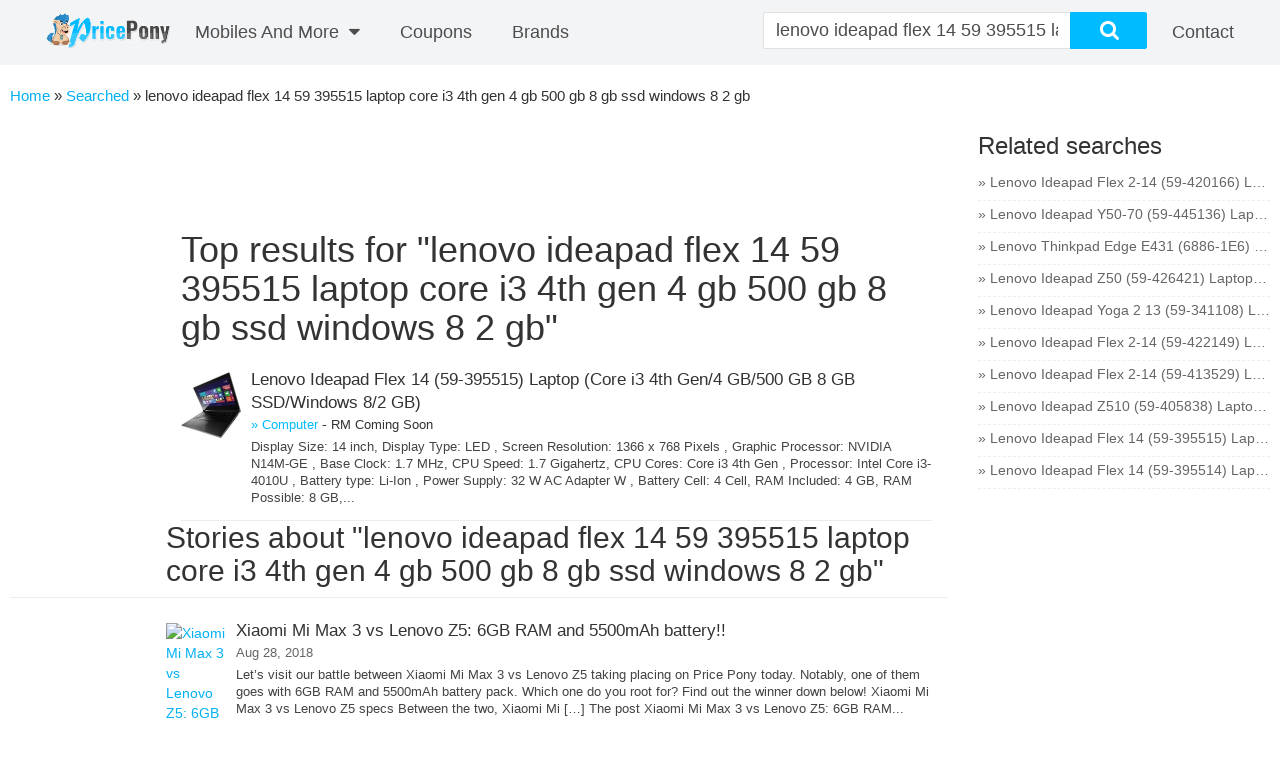

--- FILE ---
content_type: text/html; charset=UTF-8
request_url: http://www.pricepony.com.my/topic/lenovo-ideapad-flex-14-59-395515-laptop-core-i3-4th-gen-4-gb-500-gb-8-gb-ssd-windows-8-2-gb
body_size: 11938
content:
<!DOCTYPE html>
<html xmlns="http://www.w3.org/1999/xhtml" lang="en" xml:lang="en">
    <head>
        <meta charset="utf-8" />
        <meta http-equiv="X-UA-Compatible" content="IE=edge" />
        <meta name="viewport" content="width=device-width, initial-scale=1" />
        <link rel="chrome-webstore-item" href="https://chrome.google.com/webstore/detail/pfhhpgpofjpclpcinkhmgljabkdijfid">
        <script type="text/javascript" src="https://pagead2.googlesyndication.com/pagead/js/adsbygoogle.js" async=""></script>
        <link rel="publisher" href="https://plus.google.com/102784543913622869921" />
            <meta name="description" content="Lenovo ideapad flex 14 59 395515 laptop core i3 4th gen 4 gb 500 gb 8 gb ssd windows 8 2 gb - Recent search for Lenovo ideapad flex 14 59 395515 laptop core i3 4th gen 4 gb 500 gb 8 gb ssd windows 8 2 gb. Price comparison website for mobile phones, tablets, cameras, laptops, TV, Speakers, Headphones... at top reliable retailers and ecommerce sites in Malaysia"><meta name="keywords" content="lenovo ideapad flex 14 59 395515 laptop core i3 4th gen 4 gb 500 gb 8 gb ssd windows 8 2 gb, Price Comparison, Mobile Phones, Tablets, Laptop, Computer, Television, Camera, Mobile Prices in Malaysia, Tablet Prices in Malaysia, Computer Prices in Malaysia, Camera Prices in Malaysia,"><link rel="canonical" href=""><meta name="og:title" content=""><meta name="og:description" content=""><meta name="og:url" content=""><meta name="og:image" content=""><title>Lenovo ideapad flex 14 59 395515 laptop core i3 4th gen 4 gb 500 gb 8 gb ssd windows 8 2 gb - Recent search for Lenovo ideapad flex 14 59 395515 laptop core i3 4th gen 4 gb 500 gb 8 gb ssd windows 8 2 gb</title>
<link rel="stylesheet" type="text/css" href="/theme/FrontEnd/css/front_end_index.pc.css" />
            
            <script type="text/javascript">
                var isMobile = 0;
                var baseUrl = 'http://pricepony.com.my/';
                var $minPrice = 100;
                var $maxPrice = 10000;
            </script>
            <style>.featured_mob_pnl .vs_img {display:none;}</style>
    </head>
        <body class="cnt-home site-malaysia normal-layout search-landingpage" id="search-landingpage-wrapper" data-mobile="no">
        <div class="header-style-1" id="header">
  <div class="header-nav animate-dropdown">
    <a href="/" title="PricePony Malaysia" class="logo">
  <img src="https://www.pricepony.com.my/theme/FrontEnd/images/logo_v3.png" alt="PricePony Malaysia">
</a>
<div class="yamm navbar navbar-default" role="navigation">
  <div class="nav-bg-class">
    <div class="navbar-collapse collapse" id="mc-horizontal-menu-collapse">
      <div class="nav-outer">
        <ul class="nav navbar-nav">
          <li class="dropdown large_only">
            <a href="/mobile-finder">Mobiles And More <i class="fa fa-caret-down"></i></a>
            <!--/tabs -->
            <div class="tabbable dropdown-menu col-xs-12 col-sm-6 col-md-12" id="main_nav">
              <ul class="nav nav-tabs col-xs-12 col-sm-12 col-md-3 nopadding">
                                <li class="active"><a href="#mobile" data-toggle="tab"><i class="icon fa fa-mobile fa-fw"></i>Mobile</a></li>
                                <li class=""><a href="#tablet" data-toggle="tab"><i class="icon fa fa-tablet fa-fw"></i>Tablet</a></li>
                                <li class=""><a href="#computer" data-toggle="tab"><i class="icon fa fa-desktop fa-fw"></i>Computer</a></li>
                                <li class=""><a href="#camera" data-toggle="tab"><i class="icon fa fa-camera fa-fw"></i>Camera</a></li>
                                <li class=""><a href="#tv" data-toggle="tab"><i class="icon fa fa-desktop fa-fw"></i>TV</a></li>
                              </ul>
              <div class="tab-content scrollbar-style scroll-light col-xs-12 col-sm-12 col-md-9">
                                <div class="tab-pane active tab-1" id="mobile">
                    <div class="col-xs-12 col-sm-12 col-md-4">
                        <div class="mega_menu_titles"><h4>Quick Links</h4></div>
                        <ul>
                            <li><a href="/mobile-finder">Mobile Finder </a></li>
                                                                <li><a href="/feature-mobile-price-malaysia" >Feature Mobile</a></li>
                                                                    <li><a href="/top-mobile-price-malaysia" >Top Mobile</a></li>
                                                                    <li><a href="/upcoming-mobile-price-malaysia" >Upcoming Mobile</a></li>
                                                                    <li><a href="/best-price-mobile-price-malaysia" >Best price Mobile</a></li>
                                                        </ul>
                    </div>
                                        <div class="col-xs-12 col-sm-12 col-md-4">
                        <div class="mega_menu_titles"><h4>Price Range</h4></div>
                        <ul>
                            <li><a href="/mobile-finder" >All Prices</a></li>
                            <li><a href="/mobiles-in-range-of-0-to-100-in-malaysia">Under&nbsp;<span>RM&nbsp;</span>100</a></li>
                                                        <li><a href="/mobiles-in-range-of-1100-to-1600-in-malaysia"><span>RM&nbsp;</span>1.100&nbsp;-&nbsp;<span>RM&nbsp;</span>1.600</a></li>
                                                        <li><a href="/mobiles-in-range-of-2100-to-2600-in-malaysia"><span>RM&nbsp;</span>2.100&nbsp;-&nbsp;<span>RM&nbsp;</span>2.600</a></li>
                                                        <li><a href="/mobiles-in-range-of-3100-to-3600-in-malaysia"><span>RM&nbsp;</span>3.100&nbsp;-&nbsp;<span>RM&nbsp;</span>3.600</a></li>
                                                        <li><a href="/mobiles-in-range-of-4100-to-4600-in-malaysia"><span>RM&nbsp;</span>4.100&nbsp;-&nbsp;<span>RM&nbsp;</span>4.600</a></li>
                                                        <li><a href="/mobiles-in-range-of-5100-to-5600-in-malaysia"><span>RM&nbsp;</span>5.100&nbsp;-&nbsp;<span>RM&nbsp;</span>5.600</a></li>
                                                        <li><a href="/mobiles-in-range-of-6100-to-6600-in-malaysia"><span>RM&nbsp;</span>6.100&nbsp;-&nbsp;<span>RM&nbsp;</span>6.600</a></li>
                                                        <li><a href="/mobiles-in-range-of-7100-to-7600-in-malaysia"><span>RM&nbsp;</span>7.100&nbsp;-&nbsp;<span>RM&nbsp;</span>7.600</a></li>
                                                        <li><a href="/mobiles-in-range-of-8100-to-8600-in-malaysia"><span>RM&nbsp;</span>8.100&nbsp;-&nbsp;<span>RM&nbsp;</span>8.600</a></li>
                                                        <li><a href="/mobiles-in-range-of-9100-to-9600-in-malaysia"><span>RM&nbsp;</span>9.100&nbsp;-&nbsp;<span>RM&nbsp;</span>9.600</a></li>
                                                        <li><a href="/mobiles-in-range-of-9500-to-10000-in-malaysia"><span>RM&nbsp;</span>9.500&nbsp;&amp;&nbsp;Above</a></li>
                        </ul>
                    </div>
                                        <div class="col-xs-12 col-sm-12 col-md-4">
                        <div class="mega_menu_titles"><h4>Brands</h4></div>
                        <ul>
                                                        <li><a href="/all-mobile-brands">All Brands</a></li>
                                                        <li><a href="/mobilephones/samsung-phone-price-malaysia">Samsung Mobiles</a></li>
                                                        <li><a href="/mobilephones/lg-phone-price-malaysia">LG Mobiles</a></li>
                                                        <li><a href="/mobilephones/apple-phone-price-malaysia">Apple Mobiles</a></li>
                                                        <li><a href="/mobilephones/htc-phone-price-malaysia">HTC Mobiles</a></li>
                                                        <li><a href="/mobilephones/nokia-phone-price-malaysia">Nokia Mobiles</a></li>
                                                        <li><a href="/mobilephones/motorola-phone-price-malaysia">Motorola Mobiles</a></li>
                                                        <li><a href="/mobilephones/sony-phone-price-malaysia">Sony Mobiles</a></li>
                                                        <li><a href="/mobilephones/blackberry-phone-price-malaysia">Blackberry Mobiles</a></li>
                                                    </ul>
                    </div>
                  </div>
                                  <div class="tab-pane  tab-1" id="tablet">
                    <div class="col-xs-12 col-sm-12 col-md-4">
                        <div class="mega_menu_titles"><h4>Quick Links</h4></div>
                        <ul>
                            <li><a href="/tablet-finder">Tablet Finder </a></li>
                                                                <li><a href="/feature-tablet-price-malaysia" >Feature Tablet</a></li>
                                                                    <li><a href="/top-tablet-price-malaysia" >Top Tablet</a></li>
                                                                    <li><a href="/best-price-tablet-price-malaysia" >Best price Tablet</a></li>
                                                                    <li><a href="/upcoming-tablet-price-malaysia" >Upcoming tablet</a></li>
                                                        </ul>
                    </div>
                                        <div class="col-xs-12 col-sm-12 col-md-4">
                        <div class="mega_menu_titles"><h4>Price Range</h4></div>
                        <ul>
                            <li><a href="/tablet-finder" >All Prices</a></li>
                            <li><a href="/tablets-in-range-of-0-to-100-in-malaysia">Under&nbsp;<span>RM&nbsp;</span>100</a></li>
                                                        <li><a href="/tablets-in-range-of-1100-to-1600-in-malaysia"><span>RM&nbsp;</span>1.100&nbsp;-&nbsp;<span>RM&nbsp;</span>1.600</a></li>
                                                        <li><a href="/tablets-in-range-of-2100-to-2600-in-malaysia"><span>RM&nbsp;</span>2.100&nbsp;-&nbsp;<span>RM&nbsp;</span>2.600</a></li>
                                                        <li><a href="/tablets-in-range-of-3100-to-3600-in-malaysia"><span>RM&nbsp;</span>3.100&nbsp;-&nbsp;<span>RM&nbsp;</span>3.600</a></li>
                                                        <li><a href="/tablets-in-range-of-4100-to-4600-in-malaysia"><span>RM&nbsp;</span>4.100&nbsp;-&nbsp;<span>RM&nbsp;</span>4.600</a></li>
                                                        <li><a href="/tablets-in-range-of-5100-to-5600-in-malaysia"><span>RM&nbsp;</span>5.100&nbsp;-&nbsp;<span>RM&nbsp;</span>5.600</a></li>
                                                        <li><a href="/tablets-in-range-of-6100-to-6600-in-malaysia"><span>RM&nbsp;</span>6.100&nbsp;-&nbsp;<span>RM&nbsp;</span>6.600</a></li>
                                                        <li><a href="/tablets-in-range-of-7100-to-7600-in-malaysia"><span>RM&nbsp;</span>7.100&nbsp;-&nbsp;<span>RM&nbsp;</span>7.600</a></li>
                                                        <li><a href="/tablets-in-range-of-8100-to-8600-in-malaysia"><span>RM&nbsp;</span>8.100&nbsp;-&nbsp;<span>RM&nbsp;</span>8.600</a></li>
                                                        <li><a href="/tablets-in-range-of-9100-to-9600-in-malaysia"><span>RM&nbsp;</span>9.100&nbsp;-&nbsp;<span>RM&nbsp;</span>9.600</a></li>
                                                        <li><a href="/tablets-in-range-of-9500-to-10000-in-malaysia"><span>RM&nbsp;</span>9.500&nbsp;&amp;&nbsp;Above</a></li>
                        </ul>
                    </div>
                                        <div class="col-xs-12 col-sm-12 col-md-4">
                        <div class="mega_menu_titles"><h4>Brands</h4></div>
                        <ul>
                                                        <li><a href="/all-tablet-brands">All Brands</a></li>
                                                        <li><a href="/tablets/samsung-tablet-price-malaysia">Samsung Tablets</a></li>
                                                        <li><a href="/tablets/apple-tablet-price-malaysia">Apple Tablets</a></li>
                                                        <li><a href="/tablets/xiaomi-tablet-price-malaysia">Xiaomi Tablets</a></li>
                                                        <li><a href="/tablets/google-tablet-price-malaysia">Google Tablets</a></li>
                                                        <li><a href="/tablets/lenovo-tablet-price-malaysia">Lenovo Tablets</a></li>
                                                    </ul>
                    </div>
                  </div>
                                  <div class="tab-pane  tab-1" id="computer">
                    <div class="col-xs-12 col-sm-12 col-md-4">
                        <div class="mega_menu_titles"><h4>Quick Links</h4></div>
                        <ul>
                            <li><a href="/computer-finder">Computer Finder </a></li>
                                                                <li><a href="/feature-computer-price-malaysia" >Feature Computer</a></li>
                                                                    <li><a href="/top-computer-price-malaysia" >Top Computer</a></li>
                                                                    <li><a href="/best-price-computer-price-malaysia" >Best price Computer</a></li>
                                                        </ul>
                    </div>
                                        <div class="col-xs-12 col-sm-12 col-md-4">
                        <div class="mega_menu_titles"><h4>Price Range</h4></div>
                        <ul>
                            <li><a href="/computer-finder" >All Prices</a></li>
                            <li><a href="/computers-in-range-of-0-to-100-in-malaysia">Under&nbsp;<span>RM&nbsp;</span>100</a></li>
                                                        <li><a href="/computers-in-range-of-1100-to-1600-in-malaysia"><span>RM&nbsp;</span>1.100&nbsp;-&nbsp;<span>RM&nbsp;</span>1.600</a></li>
                                                        <li><a href="/computers-in-range-of-2100-to-2600-in-malaysia"><span>RM&nbsp;</span>2.100&nbsp;-&nbsp;<span>RM&nbsp;</span>2.600</a></li>
                                                        <li><a href="/computers-in-range-of-3100-to-3600-in-malaysia"><span>RM&nbsp;</span>3.100&nbsp;-&nbsp;<span>RM&nbsp;</span>3.600</a></li>
                                                        <li><a href="/computers-in-range-of-4100-to-4600-in-malaysia"><span>RM&nbsp;</span>4.100&nbsp;-&nbsp;<span>RM&nbsp;</span>4.600</a></li>
                                                        <li><a href="/computers-in-range-of-5100-to-5600-in-malaysia"><span>RM&nbsp;</span>5.100&nbsp;-&nbsp;<span>RM&nbsp;</span>5.600</a></li>
                                                        <li><a href="/computers-in-range-of-6100-to-6600-in-malaysia"><span>RM&nbsp;</span>6.100&nbsp;-&nbsp;<span>RM&nbsp;</span>6.600</a></li>
                                                        <li><a href="/computers-in-range-of-7100-to-7600-in-malaysia"><span>RM&nbsp;</span>7.100&nbsp;-&nbsp;<span>RM&nbsp;</span>7.600</a></li>
                                                        <li><a href="/computers-in-range-of-8100-to-8600-in-malaysia"><span>RM&nbsp;</span>8.100&nbsp;-&nbsp;<span>RM&nbsp;</span>8.600</a></li>
                                                        <li><a href="/computers-in-range-of-9100-to-9600-in-malaysia"><span>RM&nbsp;</span>9.100&nbsp;-&nbsp;<span>RM&nbsp;</span>9.600</a></li>
                                                        <li><a href="/computers-in-range-of-9500-to-10000-in-malaysia"><span>RM&nbsp;</span>9.500&nbsp;&amp;&nbsp;Above</a></li>
                        </ul>
                    </div>
                                        <div class="col-xs-12 col-sm-12 col-md-4">
                        <div class="mega_menu_titles"><h4>Brands</h4></div>
                        <ul>
                                                        <li><a href="/all-computer-brands">All Brands</a></li>
                                                        <li><a href="/computers/hp-computer-price-malaysia">HP Laptops</a></li>
                                                        <li><a href="/computers/dell-computer-price-malaysia">Dell Laptops</a></li>
                                                        <li><a href="/computers/asus-computer-price-malaysia">Asus Laptops</a></li>
                                                        <li><a href="/computers/lenovo-computer-price-malaysia">Lenovo Laptops</a></li>
                                                        <li><a href="/computers/apple-computer-price-malaysia">Apple Laptops</a></li>
                                                        <li><a href="/computers/sony-computer-price-malaysia">Sony Laptops</a></li>
                                                        <li><a href="/computers/acer-computer-price-malaysia">Acer Laptops</a></li>
                                                    </ul>
                    </div>
                  </div>
                                  <div class="tab-pane  tab-1" id="camera">
                    <div class="col-xs-12 col-sm-12 col-md-4">
                        <div class="mega_menu_titles"><h4>Quick Links</h4></div>
                        <ul>
                            <li><a href="/camera-finder">Camera Finder </a></li>
                                                                <li><a href="/top-camera-price-malaysia" >Top Camera</a></li>
                                                                    <li><a href="/feature-camera-price-malaysia" >Feature Camera</a></li>
                                                                    <li><a href="/best-price-camera-price-malaysia" >Best price Camera</a></li>
                                                        </ul>
                    </div>
                                        <div class="col-xs-12 col-sm-12 col-md-4">
                        <div class="mega_menu_titles"><h4>Price Range</h4></div>
                        <ul>
                            <li><a href="/camera-finder" >All Prices</a></li>
                            <li><a href="/cameras-in-range-of-0-to-100-in-malaysia">Under&nbsp;<span>RM&nbsp;</span>100</a></li>
                                                        <li><a href="/cameras-in-range-of-1100-to-1600-in-malaysia"><span>RM&nbsp;</span>1.100&nbsp;-&nbsp;<span>RM&nbsp;</span>1.600</a></li>
                                                        <li><a href="/cameras-in-range-of-2100-to-2600-in-malaysia"><span>RM&nbsp;</span>2.100&nbsp;-&nbsp;<span>RM&nbsp;</span>2.600</a></li>
                                                        <li><a href="/cameras-in-range-of-3100-to-3600-in-malaysia"><span>RM&nbsp;</span>3.100&nbsp;-&nbsp;<span>RM&nbsp;</span>3.600</a></li>
                                                        <li><a href="/cameras-in-range-of-4100-to-4600-in-malaysia"><span>RM&nbsp;</span>4.100&nbsp;-&nbsp;<span>RM&nbsp;</span>4.600</a></li>
                                                        <li><a href="/cameras-in-range-of-5100-to-5600-in-malaysia"><span>RM&nbsp;</span>5.100&nbsp;-&nbsp;<span>RM&nbsp;</span>5.600</a></li>
                                                        <li><a href="/cameras-in-range-of-6100-to-6600-in-malaysia"><span>RM&nbsp;</span>6.100&nbsp;-&nbsp;<span>RM&nbsp;</span>6.600</a></li>
                                                        <li><a href="/cameras-in-range-of-7100-to-7600-in-malaysia"><span>RM&nbsp;</span>7.100&nbsp;-&nbsp;<span>RM&nbsp;</span>7.600</a></li>
                                                        <li><a href="/cameras-in-range-of-8100-to-8600-in-malaysia"><span>RM&nbsp;</span>8.100&nbsp;-&nbsp;<span>RM&nbsp;</span>8.600</a></li>
                                                        <li><a href="/cameras-in-range-of-9100-to-9600-in-malaysia"><span>RM&nbsp;</span>9.100&nbsp;-&nbsp;<span>RM&nbsp;</span>9.600</a></li>
                                                        <li><a href="/cameras-in-range-of-9500-to-10000-in-malaysia"><span>RM&nbsp;</span>9.500&nbsp;&amp;&nbsp;Above</a></li>
                        </ul>
                    </div>
                                        <div class="col-xs-12 col-sm-12 col-md-4">
                        <div class="mega_menu_titles"><h4>Brands</h4></div>
                        <ul>
                                                        <li><a href="/all-camera-brands">All Brands</a></li>
                                                        <li><a href="/cameras/canon-camera-price-malaysia">Canon Cameras</a></li>
                                                        <li><a href="/cameras/nikon-camera-price-malaysia">Nikon Cameras</a></li>
                                                        <li><a href="/cameras/sony-camera-price-malaysia">Sony Cameras</a></li>
                                                        <li><a href="/cameras/samsung-camera-price-malaysia">Samsung Cameras</a></li>
                                                        <li><a href="/cameras/kodak-camera-price-malaysia">Kodak Cameras</a></li>
                                                    </ul>
                    </div>
                  </div>
                                  <div class="tab-pane  tab-1" id="tv">
                    <div class="col-xs-12 col-sm-12 col-md-4">
                        <div class="mega_menu_titles"><h4>Quick Links</h4></div>
                        <ul>
                            <li><a href="/tv-finder">TV Finder </a></li>
                                                                <li><a href="/feature-tv-television-price-malaysia" >Feature TV</a></li>
                                                                    <li><a href="/top-tv-television-price-malaysia" >Top TV</a></li>
                                                                    <li><a href="/best-price-tv-price-malaysia" >Best price TV</a></li>
                                                        </ul>
                    </div>
                                        <div class="col-xs-12 col-sm-12 col-md-4">
                        <div class="mega_menu_titles"><h4>Price Range</h4></div>
                        <ul>
                            <li><a href="/tv-finder" >All Prices</a></li>
                            <li><a href="/tvs-in-range-of-0-to-100-in-malaysia">Under&nbsp;<span>RM&nbsp;</span>100</a></li>
                                                        <li><a href="/tvs-in-range-of-1100-to-1600-in-malaysia"><span>RM&nbsp;</span>1.100&nbsp;-&nbsp;<span>RM&nbsp;</span>1.600</a></li>
                                                        <li><a href="/tvs-in-range-of-2100-to-2600-in-malaysia"><span>RM&nbsp;</span>2.100&nbsp;-&nbsp;<span>RM&nbsp;</span>2.600</a></li>
                                                        <li><a href="/tvs-in-range-of-3100-to-3600-in-malaysia"><span>RM&nbsp;</span>3.100&nbsp;-&nbsp;<span>RM&nbsp;</span>3.600</a></li>
                                                        <li><a href="/tvs-in-range-of-4100-to-4600-in-malaysia"><span>RM&nbsp;</span>4.100&nbsp;-&nbsp;<span>RM&nbsp;</span>4.600</a></li>
                                                        <li><a href="/tvs-in-range-of-5100-to-5600-in-malaysia"><span>RM&nbsp;</span>5.100&nbsp;-&nbsp;<span>RM&nbsp;</span>5.600</a></li>
                                                        <li><a href="/tvs-in-range-of-6100-to-6600-in-malaysia"><span>RM&nbsp;</span>6.100&nbsp;-&nbsp;<span>RM&nbsp;</span>6.600</a></li>
                                                        <li><a href="/tvs-in-range-of-7100-to-7600-in-malaysia"><span>RM&nbsp;</span>7.100&nbsp;-&nbsp;<span>RM&nbsp;</span>7.600</a></li>
                                                        <li><a href="/tvs-in-range-of-8100-to-8600-in-malaysia"><span>RM&nbsp;</span>8.100&nbsp;-&nbsp;<span>RM&nbsp;</span>8.600</a></li>
                                                        <li><a href="/tvs-in-range-of-9100-to-9600-in-malaysia"><span>RM&nbsp;</span>9.100&nbsp;-&nbsp;<span>RM&nbsp;</span>9.600</a></li>
                                                        <li><a href="/tvs-in-range-of-9500-to-10000-in-malaysia"><span>RM&nbsp;</span>9.500&nbsp;&amp;&nbsp;Above</a></li>
                        </ul>
                    </div>
                                        <div class="col-xs-12 col-sm-12 col-md-4">
                        <div class="mega_menu_titles"><h4>Brands</h4></div>
                        <ul>
                                                        <li><a href="/all-tv-brands">All Brands</a></li>
                                                        <li><a href="/televisions/toshiba-television-price-malaysia">Toshiba Tv</a></li>
                                                        <li><a href="/televisions/lg-television-price-malaysia">LG Tv</a></li>
                                                        <li><a href="/televisions/sony-television-price-malaysia">Sony Tv</a></li>
                                                        <li><a href="/televisions/samsung-television-price-malaysia">Samsung Tv</a></li>
                                                        <li><a href="/televisions/panasonic-television-price-malaysia">Panasonic Tv</a></li>
                                                        <li><a href="/televisions/sharp-television-price-malaysia">Sharp Tv</a></li>
                                                    </ul>
                    </div>
                  </div>
                                </div>
            </div>
          </li>
                                    <li class="custom-menu">
                <a href="/upcoming-mobile-price-malaysia" >Upcoming Mobile</a>
              </li>
                                <li>
            <a href="/coupons-in-malaysia">coupons</a>
          </li>
          <li>
            <a title="Brands" href="/all-mobile-brands">Brands</a>
          </li>
        </ul>
        <!--/.navbar-nav -->
        <div class="clearfix"></div>
      </div>
      <!--/.nav-outer -->
    </div>


  </div><!--/.nav-bg-class -->
</div><!--/.navbar-default -->
<form action="/search" method="get" id="search_form" onSubmit="return false;">
  <div class="p-searchbar-warp">
    <div class="search-input-wrap ">
      <span class="search-tag active" data-cat="">
                <span class="tag-close">×</span>
      </span>
      <input class="search-input" value="lenovo ideapad flex 14 59 395515 laptop core i3 4th gen 4 gb 500 gb 8 gb ssd windows 8 2 gb" id="search_field">
      <input type="hidden" name="cat" value="" id="cat_value"/>
    </div>
    <div id="search_button" class="ss_but stnd-btn thm-btn">
      <div class="mag-glass-icon"><i class="fa fa-search no-margin"></i></div>
    </div>
  </div>
</form>
<div class="p-user-menu">
      <!--<a id="p-join" class="p-menu thm-hover" href="/login">
      <i id="p-join-icon" class="fa fa-user"></i>
      <span class="text">Sign in</span>
    </a>-->
    <a id="p-sign-in" class="p-menu thm-hover" href="/contact">
    <i id="p-sign-in-icon" class="fa fa-contact"></i>
    <span class="text">Contact</span>
  </a>
</div>
  </div>
</div>
<div class="body-content outer-top-xs not-homepage" id="top-banner-and-menu">
  <div class="container main-wrap">
    <div class="row page-content">
      <div class="col-xs-12 col-sm-12 col-md-12 display-row-container">
        <div class="row page-keyword" id="page-keyword">
  <div class="col-lg-12 breadcrumb">
    <span style="float: left">
      <span itemscope="" itemtype="http://data-vocabulary.org/Breadcrumb">
          <a href="http://pricepony.com.my/" itemprop="url"><span itemprop="title">Home</span></a>
          <span>»</span>
      </span>

      <span itemscope="" itemtype="http://data-vocabulary.org/Breadcrumb">
          <a href="http://pricepony.com.my/" itemprop="url"><span itemprop="title">Searched</span></a>
          <span>»</span>
      </span>
      <span>lenovo ideapad flex 14 59 395515 laptop core i3 4th gen 4 gb 500 gb 8 gb ssd windows 8 2 gb</span>
    </span>
  </div>

  <div class="col-xs-12 col-sm-12 col-md-9 finder-content cat-computer" id="main-content">
  <div class="search_result_wrap">
      <div class="text-align-left"><div class="axv-placement"><!-- [NEW MY WEBSITE] Top of Topic Desktop --> <ins class="adsbygoogle" style="display:inline-block;width:728px;height:90px" data-ad-client="ca-pub-4796993490224996" data-ad-slot="7391078064"></ins><script>(adsbygoogle = window.adsbygoogle || []).push({});</script></div></div>
    
        <div class="se-pre-con"></div>
        <div class="col-md-2">
        <div class="axv-placement"><!-- [NEW MY WEBSITE] Stick of Topic Desktop --> <ins class="adsbygoogle" style="display:inline-block;width:160px;height:600px" data-ad-client="ca-pub-4796993490224996" data-ad-slot="9957057262"></ins><script>(adsbygoogle = window.adsbygoogle || []).push({});</script></div></div>
<div class="col-md-10">
<h1 title="lenovo ideapad flex 14 59 395515 laptop core i3 4th gen 4 gb 500 gb 8 gb ssd windows 8 2 gb">Top results for "lenovo ideapad flex 14 59 395515 laptop core i3 4th gen 4 gb 500 gb 8 gb ssd windows 8 2 gb"</h1>
  <ul class="keyword-result">
          <li class="keyword-item">
        <div class="keyword-img">
                                  <a href="/lenovo-ideapad-flex-14-59-395515-laptop-core-i3-4th-gen-4-gb-500-gb-8-gb-ssd-windows-8-2-gb-price-in-malaysia">
              <img title="Lenovo Ideapad Flex 14 (59-395515) Laptop (Core i3 4th Gen/4 GB/500 GB 8 GB SSD/Windows 8/2 GB)" alt="" data-echo="https://pricepony.com.my/upload/image/120x160/8b52231256bc9b380ee62fba3a68d1ed.jpg" src="/theme/FrontEnd/images/blank.gif" style="">
            </a>
                  </div>
        <div class="keyword-info">
          <a class="keyword-title" href="/lenovo-ideapad-flex-14-59-395515-laptop-core-i3-4th-gen-4-gb-500-gb-8-gb-ssd-windows-8-2-gb-price-in-malaysia">Lenovo Ideapad Flex 14 (59-395515) Laptop (Core i3 4th Gen/4 GB/500 GB 8 GB SSD/Windows 8/2 GB)</a>
                                <p class="keyword-meta">
              <a href="/computer-finder"><small>» Computer</small></a>
              - <small class="keyword-price">RM Coming Soon</small>
            </p>
                    <div class="keyword-desc">
            <small class="hidden-lg">Display Size: 14 inch, Display Type: LED , Screen Resolution: 1366...</small>
            <small class="hidden-xs">Display Size: 14 inch, Display Type: LED , Screen Resolution: 1366 x 768 Pixels , Graphic Processor: NVIDIA N14M-GE , Base Clock: 1.7 MHz, CPU Speed: 1.7 Gigahertz, CPU Cores: Core i3 4th Gen , Processor: Intel Core i3-4010U , Battery type: Li-Ion , Power Supply: 32 W AC Adapter W , Battery Cell: 4 Cell, RAM Included: 4 GB, RAM Possible: 8 GB,...</small>
          </div>
        </div>
      </li>
      </ul>
</div>
          <h2 title="lenovo ideapad flex 14 59 395515 laptop core i3 4th gen 4 gb 500 gb 8 gb ssd windows 8 2 gb">Stories about "lenovo ideapad flex 14 59 395515 laptop core i3 4th gen 4 gb 500 gb 8 gb ssd windows 8 2 gb"</h2>
  <ul class="keyword-result">
          <li class="keyword-item">
        <div class="keyword-img">
          <a href="http://www.pricepony.com.my/blog/xiaomi-mi-max-3-vs-lenovo-z5/" title="Xiaomi Mi Max 3 vs Lenovo Z5: 6GB RAM and 5500mAh battery!!">
            <img src="" alt="Xiaomi Mi Max 3 vs Lenovo Z5: 6GB RAM and 5500mAh battery!!">
          </a>
        </div>
        <div class="keyword-info">
          <a class="keyword-title" href="http://www.pricepony.com.my/blog/xiaomi-mi-max-3-vs-lenovo-z5/">Xiaomi Mi Max 3 vs Lenovo Z5: 6GB RAM and 5500mAh battery!!</a>
                      <p class="keyword-meta">
              <small>Aug 28, 2018</small>
            </p>
                    <div class="keyword-desc">
            <small class="hidden-lg">Let&rsquo;s visit our battle between Xiaomi Mi Max 3 vs Lenovo Z5...</small>
            <small class="hidden-xs">Let&rsquo;s visit our battle between Xiaomi Mi Max 3 vs Lenovo Z5 taking placing on Price Pony today. Notably, one of them goes with 6GB RAM and 5500mAh battery pack. Which one do you root for? Find out the winner down below! Xiaomi Mi Max 3 vs Lenovo Z5 specs Between the two, Xiaomi Mi [&hellip;]
The post Xiaomi Mi Max 3 vs Lenovo Z5: 6GB RAM...</small>
          </div>
        </div>
      </li>
          <li class="keyword-item">
        <div class="keyword-img">
          <a href="http://www.pricepony.com.my/blog/samsung-galaxy-s10-plus-vs-lg-v40-thinq/" title="Samsung Galaxy S10 Plus vs LG V40 ThinQ: 8GB RAM, triple 20MP cameras!">
            <img src="" alt="Samsung Galaxy S10 Plus vs LG V40 ThinQ: 8GB RAM, triple 20MP cameras!">
          </a>
        </div>
        <div class="keyword-info">
          <a class="keyword-title" href="http://www.pricepony.com.my/blog/samsung-galaxy-s10-plus-vs-lg-v40-thinq/">Samsung Galaxy S10 Plus vs LG V40 ThinQ: 8GB RAM, triple 20MP cameras!</a>
                      <p class="keyword-meta">
              <small>Aug 28, 2018</small>
            </p>
                    <div class="keyword-desc">
            <small class="hidden-lg">The battle between Samsung Galaxy S10 Plus vs LG V40 ThinQ is...</small>
            <small class="hidden-xs">The battle between Samsung Galaxy S10 Plus vs LG V40 ThinQ is happening now with massive 8GB RAM and triple 20MP cameras. Find out the winner now! Samsung Galaxy S10 Plus vs LG V40 ThinQ specs Between the two, Samsung Galaxy S10 Plus is the most awaited device in 2019. Whereas, LG V40 ThinQ is [&hellip;]
The post Samsung Galaxy S10 Plus vs LG...</small>
          </div>
        </div>
      </li>
          <li class="keyword-item">
        <div class="keyword-img">
          <a href="http://www.pricepony.com.my/blog/samsung-galaxy-a8-star-price/" title="Samsung Galaxy A8 Star price reveals, to hit India with Dual 16MP Cam and&gt;">
            <img src="" alt="Samsung Galaxy A8 Star price reveals, to hit India with Dual 16MP Cam and&gt;">
          </a>
        </div>
        <div class="keyword-info">
          <a class="keyword-title" href="http://www.pricepony.com.my/blog/samsung-galaxy-a8-star-price/">Samsung Galaxy A8 Star price reveals, to hit India with Dual 16MP Cam and&gt;</a>
                      <p class="keyword-meta">
              <small>Aug 27, 2018</small>
            </p>
                    <div class="keyword-desc">
            <small class="hidden-lg">After launching the Samsung Galaxy Note 9 flagship, the South...</small>
            <small class="hidden-xs">After launching the Samsung Galaxy Note 9 flagship, the South Korean brand might bring a new affordable phone to the Indian market. As for the specs, this phone offers 400GB storage, dual 16MP cameras. Read on the full article for further details about the Samsung Galaxy A8 Star price and specs! Samsung Galaxy A8 Star [&hellip;]
The post...</small>
          </div>
        </div>
      </li>
          <li class="keyword-item">
        <div class="keyword-img">
          <a href="http://www.pricepony.com.my/blog/oppo-f9-pro-vs-huawei-honor-play/" title="OPPO F9 Pro vs Huawei Honor Play: 6GB RAM, Dual 16MP cameras battle!">
            <img src="" alt="OPPO F9 Pro vs Huawei Honor Play: 6GB RAM, Dual 16MP cameras battle!">
          </a>
        </div>
        <div class="keyword-info">
          <a class="keyword-title" href="http://www.pricepony.com.my/blog/oppo-f9-pro-vs-huawei-honor-play/">OPPO F9 Pro vs Huawei Honor Play: 6GB RAM, Dual 16MP cameras battle!</a>
                      <p class="keyword-meta">
              <small>Aug 27, 2018</small>
            </p>
                    <div class="keyword-desc">
            <small class="hidden-lg">Are you ready to join the exciting match between two Chinese...</small>
            <small class="hidden-xs">Are you ready to join the exciting match between two Chinese devices: OPPO F9 Pro vs Huawei Honor Play today! Notably, they both come with decent 6GB RAM and nice dual 16MP cameras. Read on to discover the final winner now! OPPO F9 Pro vs Huawei Honor Play specs Between the two, OPPO F9 Pro [&hellip;]
The post OPPO F9 Pro vs Huawei Honor Play:...</small>
          </div>
        </div>
      </li>
          <li class="keyword-item">
        <div class="keyword-img">
          <a href="http://www.pricepony.com.my/blog/asus-zenfone-max-pro-m1-vs-oppo-realme-2/" title="ASUS Zenfone Max Pro M1 vs OPPO Realme 2: 6GB RAM, dual 16MP cam&hellip;&gt;">
            <img src="" alt="ASUS Zenfone Max Pro M1 vs OPPO Realme 2: 6GB RAM, dual 16MP cam&hellip;&gt;">
          </a>
        </div>
        <div class="keyword-info">
          <a class="keyword-title" href="http://www.pricepony.com.my/blog/asus-zenfone-max-pro-m1-vs-oppo-realme-2/">ASUS Zenfone Max Pro M1 vs OPPO Realme 2: 6GB RAM, dual 16MP cam&hellip;&gt;</a>
                      <p class="keyword-meta">
              <small>Aug 26, 2018</small>
            </p>
                    <div class="keyword-desc">
            <small class="hidden-lg">Get started for the battle between ASUS Zenfone Max Pro M1 vs OPPO...</small>
            <small class="hidden-xs">Get started for the battle between ASUS Zenfone Max Pro M1 vs OPPO Realme 2 occurring today. In details, one of these devices runs 6GB RAM and dual 16MP cameras. Check out the winner below! ASUS Zenfone Max Pro M1 vs OPPO Realme 2 specs Undoubtedly, the Chinese maker teased its latest phone on its [&hellip;]
The post ASUS Zenfone Max Pro M1 vs...</small>
          </div>
        </div>
      </li>
          <li class="keyword-item">
        <div class="keyword-img">
          <a href="http://www.pricepony.com.my/blog/xiaomi-mi-mix-3-handset/" title="Xiaomi Mi Mix 3 beast: 8GB RAM, 20MP selfie cam and more&hellip;&gt;">
            <img src="" alt="Xiaomi Mi Mix 3 beast: 8GB RAM, 20MP selfie cam and more&hellip;&gt;">
          </a>
        </div>
        <div class="keyword-info">
          <a class="keyword-title" href="http://www.pricepony.com.my/blog/xiaomi-mi-mix-3-handset/">Xiaomi Mi Mix 3 beast: 8GB RAM, 20MP selfie cam and more&hellip;&gt;</a>
                      <p class="keyword-meta">
              <small>Aug 26, 2018</small>
            </p>
                    <div class="keyword-desc">
            <small class="hidden-lg">Good news! The Xiaomi Mi Mix 3 is reportedly coming to town with...</small>
            <small class="hidden-xs">Good news! The Xiaomi Mi Mix 3 is reportedly coming to town with the amazing features. In details, the handset carries 20MP selfie cam and works on an impressive 8GB RAM. Read through the article for more interesting specs! Xiaomi Mi Mix 3 comes with a remarkable screen After the success of Xiaomi Mi Mix [&hellip;]
The post Xiaomi Mi Mix 3...</small>
          </div>
        </div>
      </li>
          <li class="keyword-item">
        <div class="keyword-img">
          <a href="http://www.pricepony.com.my/blog/htc-u12-life-official-teaser-shows/" title="HTC U12 Life official teaser shows launch date, Dual 16MP Cam and more&gt;">
            <img src="" alt="HTC U12 Life official teaser shows launch date, Dual 16MP Cam and more&gt;">
          </a>
        </div>
        <div class="keyword-info">
          <a class="keyword-title" href="http://www.pricepony.com.my/blog/htc-u12-life-official-teaser-shows/">HTC U12 Life official teaser shows launch date, Dual 16MP Cam and more&gt;</a>
                      <p class="keyword-meta">
              <small>Aug 25, 2018</small>
            </p>
                    <div class="keyword-desc">
            <small class="hidden-lg">The Taiwanese maker has posted the latest teaser of the upcoming...</small>
            <small class="hidden-xs">The Taiwanese maker has posted the latest teaser of the upcoming U12 Life on its official Twitter. In details, the HTC U12 Life official teaser mentions the launch date of this device. Besides, the HTC phone offers dual 16MP cameras and some great specs. Check it out! HTC U12 Life official teaser surfaced online! HTC [&hellip;]
The post HTC U12...</small>
          </div>
        </div>
      </li>
          <li class="keyword-item">
        <div class="keyword-img">
          <a href="http://www.pricepony.com.my/blog/samsung-galaxy-x-max-flagship/" title="Samsung Galaxy X Max: dual 26MP cameras, 8GB RAM and more&hellip;&gt;">
            <img src="" alt="Samsung Galaxy X Max: dual 26MP cameras, 8GB RAM and more&hellip;&gt;">
          </a>
        </div>
        <div class="keyword-info">
          <a class="keyword-title" href="http://www.pricepony.com.my/blog/samsung-galaxy-x-max-flagship/">Samsung Galaxy X Max: dual 26MP cameras, 8GB RAM and more&hellip;&gt;</a>
                      <p class="keyword-meta">
              <small>Aug 25, 2018</small>
            </p>
                    <div class="keyword-desc">
            <small class="hidden-lg">Today, let us introduce you to a higher variant of the upcoming...</small>
            <small class="hidden-xs">Today, let us introduce you to a higher variant of the upcoming Samsung Galaxy X! Notably, the Samsung Galaxy X Max is coming with 8GB RAM, Dual 16MP Cameras! Read more about this Samsung handset below! Samsung Galaxy X Max 2018 specs Previously, we have shared with you all the news about Samsung&rsquo;s upcoming flagship [&hellip;]
The post...</small>
          </div>
        </div>
      </li>
          <li class="keyword-item">
        <div class="keyword-img">
          <a href="http://www.pricepony.com.my/blog/apple-iphone-se-2-specs-revealed/" title="Apple iPhone SE 2 specs revealed: large 6.1” display, 12MP camera and Dual-SIM support!">
            <img src="" alt="Apple iPhone SE 2 specs revealed: large 6.1” display, 12MP camera and Dual-SIM support!">
          </a>
        </div>
        <div class="keyword-info">
          <a class="keyword-title" href="http://www.pricepony.com.my/blog/apple-iphone-se-2-specs-revealed/">Apple iPhone SE 2 specs revealed: large 6.1” display, 12MP camera and Dual-SIM support!</a>
                      <p class="keyword-meta">
              <small>Aug 24, 2018</small>
            </p>
                    <div class="keyword-desc">
            <small class="hidden-lg">We have today more information regarding the upcoming iPhone...</small>
            <small class="hidden-xs">We have today more information regarding the upcoming iPhone SE&rsquo;s successor. Notably, the new iPhone SE 2 is reportedly coming with massive 6.1-inch display and Apple&rsquo;s A10 chipset. For more details, read on! Apple iPhone SE 2 specs Half a year has passed, and Apple is still keeping quiet about their upcoming release. However,...</small>
          </div>
        </div>
      </li>
          <li class="keyword-item">
        <div class="keyword-img">
          <a href="http://www.pricepony.com.my/blog/nokia-note-max-pro-beast/" title="Nokia Note Max Pro beast: HUGE 12GB RAM, 8500mAh battery box!">
            <img src="" alt="Nokia Note Max Pro beast: HUGE 12GB RAM, 8500mAh battery box!">
          </a>
        </div>
        <div class="keyword-info">
          <a class="keyword-title" href="http://www.pricepony.com.my/blog/nokia-note-max-pro-beast/">Nokia Note Max Pro beast: HUGE 12GB RAM, 8500mAh battery box!</a>
                      <p class="keyword-meta">
              <small>Aug 23, 2018</small>
            </p>
                    <div class="keyword-desc">
            <small class="hidden-lg">What if we told you we have more news about one upcoming fantastic...</small>
            <small class="hidden-xs">What if we told you we have more news about one upcoming fantastic Nokia beast today?! Say hello to the Nokia Note Max Pro 2018 with never-seen-before 12GB RAM and 42MP camera system right below! Nokia Note Max Pro 2018 specs Previously, we have introduced you to the upcoming Nokia Note series &ndash; HMD Global&rsquo;s [&hellip;]
The post...</small>
          </div>
        </div>
      </li>
          <li class="keyword-item">
        <div class="keyword-img">
          <a href="http://www.pricepony.com.my/blog/samsung-galaxy-note-9-pre-orders/" title="Samsung Galaxy Note 9 with massive 512GB storage topped the S9 pre-orders!">
            <img src="" alt="Samsung Galaxy Note 9 with massive 512GB storage topped the S9 pre-orders!">
          </a>
        </div>
        <div class="keyword-info">
          <a class="keyword-title" href="http://www.pricepony.com.my/blog/samsung-galaxy-note-9-pre-orders/">Samsung Galaxy Note 9 with massive 512GB storage topped the S9 pre-orders!</a>
                      <p class="keyword-meta">
              <small>Aug 23, 2018</small>
            </p>
                    <div class="keyword-desc">
            <small class="hidden-lg">After the initial launch, the Samsung Galaxy Note 9 pre-order...</small>
            <small class="hidden-xs">After the initial launch, the Samsung Galaxy Note 9 pre-order phase has begun for many markets. Notably, the pricier model with massive 8GB RAM and 512GB ROM recorded a surprisingly high number. Read on to catch the full news below! Samsung Galaxy Note 9 with massive 512GB storage topped the S9 pre-orders! Just last week, [&hellip;]
The post...</small>
          </div>
        </div>
      </li>
          <li class="keyword-item">
        <div class="keyword-img">
          <a href="http://www.pricepony.com.my/blog/samsung-galaxy-s9-plus-vs-huawei-mate-20-pro/" title="OPPO F9 Pro with 6GB RAM, Dual 16MP cams goes official in India today!">
            <img src="" alt="OPPO F9 Pro with 6GB RAM, Dual 16MP cams goes official in India today!">
          </a>
        </div>
        <div class="keyword-info">
          <a class="keyword-title" href="http://www.pricepony.com.my/blog/samsung-galaxy-s9-plus-vs-huawei-mate-20-pro/">OPPO F9 Pro with 6GB RAM, Dual 16MP cams goes official in India today!</a>
                      <p class="keyword-meta">
              <small>Aug 22, 2018</small>
            </p>
                    <div class="keyword-desc">
            <small class="hidden-lg">Let&rsquo;s check out the exciting race between Samsung Galaxy S9...</small>
            <small class="hidden-xs">Let&rsquo;s check out the exciting race between Samsung Galaxy S9 Plus vs Huawei Mate 20 Pro with the triple-lens camera, massive 8GB RAM. Discover the final winner below! Samsung Galaxy S9 Plus vs Huawei Mate 20 Pro specs Between the two, Samsung Galaxy S9 Plus is the latest flagship smartphone from the South Korean brand [&hellip;]
The post...</small>
          </div>
        </div>
      </li>
          <li class="keyword-item">
        <div class="keyword-img">
          <a href="http://www.pricepony.com.my/blog/oppo-f9-pro-launch-event-india/" title="OPPO F9 Pro with 6GB RAM, Dual 16MP cams goes official in India today!">
            <img src="" alt="OPPO F9 Pro with 6GB RAM, Dual 16MP cams goes official in India today!">
          </a>
        </div>
        <div class="keyword-info">
          <a class="keyword-title" href="http://www.pricepony.com.my/blog/oppo-f9-pro-launch-event-india/">OPPO F9 Pro with 6GB RAM, Dual 16MP cams goes official in India today!</a>
                      <p class="keyword-meta">
              <small>Aug 22, 2018</small>
            </p>
                    <div class="keyword-desc">
            <small class="hidden-lg">Good news for all Indian OPPO fans! The Pro variant of the OPPO F9...</small>
            <small class="hidden-xs">Good news for all Indian OPPO fans! The Pro variant of the OPPO F9 flagship with dual 16MP cameras and 6GB RAM is going to debut in the country today! For more information about the OPPO F9 Pro, read on right below! OPPO F9 Pro goes official in India today! This August, we caught the [&hellip;]
The post OPPO F9 Pro with 6GB RAM, Dual 16MP cams...</small>
          </div>
        </div>
      </li>
          <li class="keyword-item">
        <div class="keyword-img">
          <a href="http://www.pricepony.com.my/blog/huawei-mate-20-lite-hardware/" title="Huawei Mate 20 Lite: 6GB RAM, KIRIN 710 chip and in-display scanner!">
            <img src="" alt="Huawei Mate 20 Lite: 6GB RAM, KIRIN 710 chip and in-display scanner!">
          </a>
        </div>
        <div class="keyword-info">
          <a class="keyword-title" href="http://www.pricepony.com.my/blog/huawei-mate-20-lite-hardware/">Huawei Mate 20 Lite: 6GB RAM, KIRIN 710 chip and in-display scanner!</a>
                      <p class="keyword-meta">
              <small>Aug 21, 2018</small>
            </p>
                    <div class="keyword-desc">
            <small class="hidden-lg">Today, we have more details about the Lite variant of the upcoming...</small>
            <small class="hidden-xs">Today, we have more details about the Lite variant of the upcoming Huawei Mate 20 beast! Notably, the Huawei Mate 20 Lite is reported coming with the new KIRIN 710 chip, and in-display scanner and great 6GB RAM. For more information, read on! Huawei Mate 20 Lite: 6GB RAM, KIRIN 710 chip and in-display scanner! [&hellip;]
The post Huawei Mate 20...</small>
          </div>
        </div>
      </li>
          <li class="keyword-item">
        <div class="keyword-img">
          <a href="http://www.pricepony.com.my/blog/nokia-maze-max-2018-vs-sony-xperia-xz4/" title="Nokia Maze Max 2018 vs Sony Xperia XZ4: AMAZING 10GB RAM, Dual 29MP Cam!">
            <img src="" alt="Nokia Maze Max 2018 vs Sony Xperia XZ4: AMAZING 10GB RAM, Dual 29MP Cam!">
          </a>
        </div>
        <div class="keyword-info">
          <a class="keyword-title" href="http://www.pricepony.com.my/blog/nokia-maze-max-2018-vs-sony-xperia-xz4/">Nokia Maze Max 2018 vs Sony Xperia XZ4: AMAZING 10GB RAM, Dual 29MP Cam!</a>
                      <p class="keyword-meta">
              <small>Aug 21, 2018</small>
            </p>
                    <div class="keyword-desc">
            <small class="hidden-lg">Today, let&rsquo;s join the exciting race between two monsters:...</small>
            <small class="hidden-xs">Today, let&rsquo;s join the exciting race between two monsters: Nokia Maze Max 2018 vs Sony Xperia XZ4. One of these competitors offers massive 10GB RAM and dual 29MP cameras! Discover the final winner below! Nokia Maze Max 2018 vs Sony Xperia XZ4 specs Out of the two, Nokia Maze Max 2018 is the next release [&hellip;]
The post Nokia Maze Max...</small>
          </div>
        </div>
      </li>
      </ul>
    <h2 title="lenovo ideapad flex 14 59 395515 laptop core i3 4th gen 4 gb 500 gb 8 gb ssd windows 8 2 gb">Other results for "lenovo ideapad flex 14 59 395515 laptop core i3 4th gen 4 gb 500 gb 8 gb ssd windows 8 2 gb"</h2>
  </div>
</div>
<div class="col-xs-12 col-sm-12 col-md-3 left_sidebar" id="side">
        <div class="most-recent"><!--relatedProducts -->
  <h3>Related searches</h3>
  <div class="sp-products cat-computer catalog-view" style="overflow: hidden;">
    <div class="related-seaches-content">
      <ul class="list">
              <li>
          <a href="/topic/lenovo-ideapad-flex-2-14-59-420166-laptop-core-i5-4th-gen-4-gb-500-gb-8-gb-ssd-windows-8-1-2-gb">
            » Lenovo Ideapad Flex 2-14 (59-420166) Laptop (Core i5 4th Gen/4 GB/500 GB 8 GB SSD/Windows 8 1/2 GB) price
          </a>
        </li>
              <li>
          <a href="/topic/lenovo-ideapad-y50-70-59-445136-laptop-core-i7-4th-gen-8-gb-1-tb-8-gb-ssd-windows-8-1-4-gb">
            » Lenovo Ideapad Y50-70 (59-445136) Laptop (Core i7 4th Gen/8 GB/1 TB 8 GB SSD/Windows 8 1/4 GB) price
          </a>
        </li>
              <li>
          <a href="/topic/lenovo-thinkpad-edge-e431-6886-1e6-laptop-core-i7-3rd-gen-4-gb-500-gb-128-gb-ssd-windows-8-2-gb">
            » Lenovo Thinkpad Edge E431 (6886-1E6) Laptop (Core i7 3rd Gen/4 GB/500 GB 128 GB SSD/Windows 8/2 GB) price
          </a>
        </li>
              <li>
          <a href="/topic/lenovo-ideapad-z50-59-426421-laptop-core-i7-4th-gen-8-gb-1-tb-8-gb-ssd-windows-8-1-2-gb">
            » Lenovo Ideapad Z50 (59-426421) Laptop (Core i7 4th Gen/8 GB/1 TB 8 GB SSD/Windows 8 1/2 GB) price
          </a>
        </li>
              <li>
          <a href="/topic/lenovo-ideapad-yoga-2-13-59-341108-laptop-core-i5-4th-gen-4-gb-500-gb-8-gb-ssd-windows-8-1">
            » Lenovo Ideapad Yoga 2 13 (59-341108) Laptop (Core i5 4th Gen/4 GB/500 GB 8 GB SSD/Windows 8 1) price
          </a>
        </li>
              <li>
          <a href="/topic/lenovo-ideapad-flex-2-14-59-422149-laptop-core-i7-4th-gen-4-gb-500-gb-8-gb-ssd-windows-8-1">
            » Lenovo Ideapad Flex 2-14 (59-422149) Laptop (Core i7 4th Gen/4 GB/500 GB 8 GB SSD/Windows 8 1) price
          </a>
        </li>
              <li>
          <a href="/topic/lenovo-ideapad-flex-2-14-59-413529-laptop-core-i3-4th-gen-4-gb-500-gb-8-gb-ssd-windows-8-1">
            » Lenovo Ideapad Flex 2-14 (59-413529) Laptop (Core i3 4th Gen/4 GB/500 GB 8 GB SSD/Windows 8 1) price
          </a>
        </li>
              <li>
          <a href="/topic/lenovo-ideapad-z510-59-405838-laptop-core-i5-4th-gen-6-gb-1-tb-8-gb-ssd-windows-8-1-2-gb">
            » Lenovo Ideapad Z510 (59-405838) Laptop (Core i5 4th Gen/6 GB/1 TB 8 GB SSD/Windows 8 1/2 GB) price
          </a>
        </li>
              <li>
          <a href="/topic/lenovo-ideapad-flex-14-59-395515-laptop-core-i3-4th-gen-4-gb-500-gb-8-gb-ssd-windows-8-2-gb">
            » Lenovo Ideapad Flex 14 (59-395515) Laptop (Core i3 4th Gen/4 GB/500 GB 8 GB SSD/Windows 8/2 GB) price
          </a>
        </li>
              <li>
          <a href="/topic/lenovo-ideapad-flex-14-59-395514-laptop-core-i5-4th-gen-4-gb-500-gb-8-gb-ssd-windows-8-2-gb">
            » Lenovo Ideapad Flex 14 (59-395514) Laptop (Core i5 4th Gen/4 GB/500 GB 8 GB SSD/Windows 8/2 GB) price
          </a>
        </li>
            </ul>
    </div>
  </div>
</div>        <div class="axv-placement"><!-- [NEW MY WEBSITE] Middle of Topic Desktop --> <ins class="adsbygoogle" style="display:inline-block;width:336px;height:280px" data-ad-client="ca-pub-4796993490224996" data-ad-slot="1204943665"></ins><script>(adsbygoogle = window.adsbygoogle || []).push({});</script></div>      </div>
</div><!--/.row -->
<style>.text-align-left .axv-placement{text-align: left;}</style>      </div>
    </div>
  </div>
</div>
<div class="move_top out_mobile" style="display: none;"><a href="#" id="move_top"><img alt="Move to top" src="https://www.pricepony.com.my/theme/FrontEnd/images/move-top-arrw.png">Move<br><span>To Top</span></a></div>
<div class="outer_wrap footer_wrap">
    <div class="subscribe_wrap">
        <div class="container">
            <div class="row subscribe">
                <div class="col-xs-12 col-sm-12 col-md-5">
                    <span id="dealmsg">Subscribe for Exclusive Deals!!</span>
                </div>
                <div class="col-xs-12 col-sm-6 col-md-3">
                    <input value="" name="email" placeholder="Your Email Address..." class="email-field">
                    <a id="subscribe" class="search_bttn"></a>
                </div>
                <div class="col-xs-12 col-sm-6 col-md-4">
                    <div class="social">
                        <a rel="nofollow" class="facebook" title="facebook" href="https://www.facebook.com/OizoioiMalaysia"></a>
                        <a rel="nofollow" class="twitter" title="twitter" href="https://twitter.com/OIzoioi1"></a>
                        <span rel="nofollow" class="feed" title="feed" onclick="window.open('http://feeds.feedburner.com/priceponymy', '_blank');"></span>
                        <span class="mail" rel="nofollow" title="mail" onclick="window.open('http://feedburner.google.com/fb/a/mailverify?uri=priceponymy', '_blank')"></span>
                        <a rel="nofollow" class="" title="social" href="https://plus.google.com/102784543913622869921/posts"></a>
                    </div>
                </div>
            </div>
        </div>
    </div>
    <div class="region region-closure">
        <div id="closure-blocks">
            <footer id="footer" class="footer color-bg">
                <div class="grid-wrap relative">
                    <div class="footer-paragraph">
                                            </div>
                    <div class="ft-left clearfix">
                        <div class="ft-left-col-1">
                                                                                                                          <a href="mobile-finder" title="Mobile">
                                  Mobile                                </a>
                                                                                              <a href="tablet-finder" title="Tablet">
                                  Tablet                                </a>
                                                                                              <a href="computer-finder" title="Computer">
                                  Computer                                </a>
                                                                                              <a href="camera-finder" title="Camera">
                                  Camera                                </a>
                                                                                              <a href="tv-finder" title="TV">
                                  TV                                </a>
                                                                                  </div>
                        <div class="ft-left-col-2">
                                                                                        <a href="/disney-pix-micro-j-o-n-a-s-price-in-malaysia">Disney Pix Micro J.O.N.A.S</a>
                                                            <a href="/hp-430-g2-k3b47pa-price-in-malaysia">HP 430 G2 (K3B47PA)</a>
                                                            <a href="/samsung-digital-binocular-camera-price-in-malaysia">Samsung Digital Binocular Camera</a>
                                                            <a href="/dell-vostro-a860-price-in-malaysia">Dell Vostro A860</a>
                                                            <a href="/samsung-np-q30-price-in-malaysia">Samsung NP-Q30</a>
                                                            <a href="/apple-macbook-2-4ghz-250gb-price-in-malaysia">Apple MacBook - 2.4GHz, 250GB</a>
                                                            <a href="/msi-u135dx-v-price-in-malaysia">Msi U135DX-V</a>
                                                            <a href="/msi-ex300-sports-price-in-malaysia">Msi EX300 SPORTS</a>
                                                            <a href="/asus-x42jy-vx124-price-in-malaysia">Asus X42JY-VX124</a>
                                                            <a href="/hp-pavilion-g42-370tx-price-in-malaysia">HP Pavilion G42-370TX</a>
                                                    </div>
                    </div>
                    <div class="ft-right">
                        <div class="copyright">
                            Copyright © 2015
                            <a href="/">PricePony.</a>
                            - All rights Reserved                        </div>
                    </div>
                </div>
            </footer>
        </div>
    </div>
</div>
<div class="mobile_footer mm-fixed mm-slideout hidden-mobile">
  </div>        <div id="compare-stack" class="clear">
  <script type="text/html" id="product_tmpl">
    <% for ( var i = 0; i < members.length && i < 3; i++ ) { %>
      <div class="item" id="<%=members[i].id%>">
        <img src="<%=members[i].image%>" class="main-photo">
        <div class="group">
          <h2 class="h4 c-color"><%=members[i].name%></h2>
                    <span class="version"><%=members[i].price%></span>
          <span class="price"><%=members[i].price%></span>
                  </div>
        <span data-id="<%=members[i].id%>" data-slug="<%=members[i].name%>" class="del-compare">x</span>
      </div>
    <% } %>
  </script>
  <div class="compare-stack-list" id="compare-stack-list"></div>
  <a id="compare_link" class="button blue medium" href="#">Compare</a>
</div>                <script>
            (function (doc) {
                var getOffset = function (elem) {
                    var top = 0;
                    var doc = elem && elem.ownerDocument;
                    if (!doc) {
                        return;
                    }
                    var docElem = doc.documentElement;
                    if (typeof elem.getBoundingClientRect !== "undefined") {
                        top = elem.getBoundingClientRect().top;
                    }
                    return  top + (window.pageYOffset || docElem.scrollTop) - (docElem.clientTop || 0);
                };
                var winHeight = window.innerHeight || document.documentElement.clientHeight || document.body.clientHeight,
                        lastTop = -1, timeID;
                timeID = setInterval(function () {
                    var scrollTop = (window.pageYOffset || doc.scrollTop) - (doc.clientTop || 0);
                    if (scrollTop == lastTop) {
                        return;
                    }
                    lastTop = scrollTop;
                    var holders = document.getElementsByClassName('axv-placeholder'), idx, offetTop;
                    if (!holders.length) {
                        clearInterval(timeID);
                        return;
                    }
                    for (idx = 0; idx < holders.length; idx++) {
                        offetTop = getOffset(holders[idx]);
                        if (scrollTop + winHeight >= offetTop - 200) {
                            holders[idx].parentNode.removeChild(holders[idx]);
                            (adsbygoogle = window.adsbygoogle || []).push({});
                        }
                    }
                }, 100);
            })(document.documentElement);
        </script>
        <script type="text/javascript">
            (function (i, s, o, g, r, a, m) {
                i['GoogleAnalyticsObject'] = r;
                i[r] = i[r] || function () {
                    (i[r].q = i[r].q || []).push(arguments)
                }, i[r].l = 1 * new Date();
                a = s.createElement(o),
                        m = s.getElementsByTagName(o)[0];
                a.async = 1;
                a.src = g;
                m.parentNode.insertBefore(a, m)
            })(window, document, 'script', '//www.google-analytics.com/analytics.js', 'ga');
            ga('create', 'UA-43988006-1', 'auto');
                        ga('send', 'pageview');
        </script>
                        <script id="bota-left-template" type="text/x-handlebars-template">
  <div class="bota-outer bota-left">
    <div class="bota-X bota-killer" onclick="removeBota()">
      ×
    </div>
    <div class="bota-inner">
      <div class="rcq-srchpop-box">
        <div class="rcq-srchpop-msg rcq-srchpop-pad">
          {{{header}}}
        </div>
        <div class="rcq-body">
          {{{body}}}
        </div>
        <div class="rcq-srchpop-srp rcq-srchpop-pad">
          {{{footer}}}
        </div>
      </div>
    </div>
  </div>
</script>        <script type="text/javascript" src="/theme/FrontEnd/js/front_end_index.pc.js" async></script>
        <style id="" media="all">/* cyrillic-ext */
@font-face {
  font-family: 'Open Sans';
  font-style: normal;
  font-weight: 300;
  font-stretch: 100%;
  font-display: swap;
  src: url(/fonts.gstatic.com/s/opensans/v44/memvYaGs126MiZpBA-UvWbX2vVnXBbObj2OVTSKmu0SC55K5gw.woff2) format('woff2');
  unicode-range: U+0460-052F, U+1C80-1C8A, U+20B4, U+2DE0-2DFF, U+A640-A69F, U+FE2E-FE2F;
}
/* cyrillic */
@font-face {
  font-family: 'Open Sans';
  font-style: normal;
  font-weight: 300;
  font-stretch: 100%;
  font-display: swap;
  src: url(/fonts.gstatic.com/s/opensans/v44/memvYaGs126MiZpBA-UvWbX2vVnXBbObj2OVTSumu0SC55K5gw.woff2) format('woff2');
  unicode-range: U+0301, U+0400-045F, U+0490-0491, U+04B0-04B1, U+2116;
}
/* greek-ext */
@font-face {
  font-family: 'Open Sans';
  font-style: normal;
  font-weight: 300;
  font-stretch: 100%;
  font-display: swap;
  src: url(/fonts.gstatic.com/s/opensans/v44/memvYaGs126MiZpBA-UvWbX2vVnXBbObj2OVTSOmu0SC55K5gw.woff2) format('woff2');
  unicode-range: U+1F00-1FFF;
}
/* greek */
@font-face {
  font-family: 'Open Sans';
  font-style: normal;
  font-weight: 300;
  font-stretch: 100%;
  font-display: swap;
  src: url(/fonts.gstatic.com/s/opensans/v44/memvYaGs126MiZpBA-UvWbX2vVnXBbObj2OVTSymu0SC55K5gw.woff2) format('woff2');
  unicode-range: U+0370-0377, U+037A-037F, U+0384-038A, U+038C, U+038E-03A1, U+03A3-03FF;
}
/* hebrew */
@font-face {
  font-family: 'Open Sans';
  font-style: normal;
  font-weight: 300;
  font-stretch: 100%;
  font-display: swap;
  src: url(/fonts.gstatic.com/s/opensans/v44/memvYaGs126MiZpBA-UvWbX2vVnXBbObj2OVTS2mu0SC55K5gw.woff2) format('woff2');
  unicode-range: U+0307-0308, U+0590-05FF, U+200C-2010, U+20AA, U+25CC, U+FB1D-FB4F;
}
/* math */
@font-face {
  font-family: 'Open Sans';
  font-style: normal;
  font-weight: 300;
  font-stretch: 100%;
  font-display: swap;
  src: url(/fonts.gstatic.com/s/opensans/v44/memvYaGs126MiZpBA-UvWbX2vVnXBbObj2OVTVOmu0SC55K5gw.woff2) format('woff2');
  unicode-range: U+0302-0303, U+0305, U+0307-0308, U+0310, U+0312, U+0315, U+031A, U+0326-0327, U+032C, U+032F-0330, U+0332-0333, U+0338, U+033A, U+0346, U+034D, U+0391-03A1, U+03A3-03A9, U+03B1-03C9, U+03D1, U+03D5-03D6, U+03F0-03F1, U+03F4-03F5, U+2016-2017, U+2034-2038, U+203C, U+2040, U+2043, U+2047, U+2050, U+2057, U+205F, U+2070-2071, U+2074-208E, U+2090-209C, U+20D0-20DC, U+20E1, U+20E5-20EF, U+2100-2112, U+2114-2115, U+2117-2121, U+2123-214F, U+2190, U+2192, U+2194-21AE, U+21B0-21E5, U+21F1-21F2, U+21F4-2211, U+2213-2214, U+2216-22FF, U+2308-230B, U+2310, U+2319, U+231C-2321, U+2336-237A, U+237C, U+2395, U+239B-23B7, U+23D0, U+23DC-23E1, U+2474-2475, U+25AF, U+25B3, U+25B7, U+25BD, U+25C1, U+25CA, U+25CC, U+25FB, U+266D-266F, U+27C0-27FF, U+2900-2AFF, U+2B0E-2B11, U+2B30-2B4C, U+2BFE, U+3030, U+FF5B, U+FF5D, U+1D400-1D7FF, U+1EE00-1EEFF;
}
/* symbols */
@font-face {
  font-family: 'Open Sans';
  font-style: normal;
  font-weight: 300;
  font-stretch: 100%;
  font-display: swap;
  src: url(/fonts.gstatic.com/s/opensans/v44/memvYaGs126MiZpBA-UvWbX2vVnXBbObj2OVTUGmu0SC55K5gw.woff2) format('woff2');
  unicode-range: U+0001-000C, U+000E-001F, U+007F-009F, U+20DD-20E0, U+20E2-20E4, U+2150-218F, U+2190, U+2192, U+2194-2199, U+21AF, U+21E6-21F0, U+21F3, U+2218-2219, U+2299, U+22C4-22C6, U+2300-243F, U+2440-244A, U+2460-24FF, U+25A0-27BF, U+2800-28FF, U+2921-2922, U+2981, U+29BF, U+29EB, U+2B00-2BFF, U+4DC0-4DFF, U+FFF9-FFFB, U+10140-1018E, U+10190-1019C, U+101A0, U+101D0-101FD, U+102E0-102FB, U+10E60-10E7E, U+1D2C0-1D2D3, U+1D2E0-1D37F, U+1F000-1F0FF, U+1F100-1F1AD, U+1F1E6-1F1FF, U+1F30D-1F30F, U+1F315, U+1F31C, U+1F31E, U+1F320-1F32C, U+1F336, U+1F378, U+1F37D, U+1F382, U+1F393-1F39F, U+1F3A7-1F3A8, U+1F3AC-1F3AF, U+1F3C2, U+1F3C4-1F3C6, U+1F3CA-1F3CE, U+1F3D4-1F3E0, U+1F3ED, U+1F3F1-1F3F3, U+1F3F5-1F3F7, U+1F408, U+1F415, U+1F41F, U+1F426, U+1F43F, U+1F441-1F442, U+1F444, U+1F446-1F449, U+1F44C-1F44E, U+1F453, U+1F46A, U+1F47D, U+1F4A3, U+1F4B0, U+1F4B3, U+1F4B9, U+1F4BB, U+1F4BF, U+1F4C8-1F4CB, U+1F4D6, U+1F4DA, U+1F4DF, U+1F4E3-1F4E6, U+1F4EA-1F4ED, U+1F4F7, U+1F4F9-1F4FB, U+1F4FD-1F4FE, U+1F503, U+1F507-1F50B, U+1F50D, U+1F512-1F513, U+1F53E-1F54A, U+1F54F-1F5FA, U+1F610, U+1F650-1F67F, U+1F687, U+1F68D, U+1F691, U+1F694, U+1F698, U+1F6AD, U+1F6B2, U+1F6B9-1F6BA, U+1F6BC, U+1F6C6-1F6CF, U+1F6D3-1F6D7, U+1F6E0-1F6EA, U+1F6F0-1F6F3, U+1F6F7-1F6FC, U+1F700-1F7FF, U+1F800-1F80B, U+1F810-1F847, U+1F850-1F859, U+1F860-1F887, U+1F890-1F8AD, U+1F8B0-1F8BB, U+1F8C0-1F8C1, U+1F900-1F90B, U+1F93B, U+1F946, U+1F984, U+1F996, U+1F9E9, U+1FA00-1FA6F, U+1FA70-1FA7C, U+1FA80-1FA89, U+1FA8F-1FAC6, U+1FACE-1FADC, U+1FADF-1FAE9, U+1FAF0-1FAF8, U+1FB00-1FBFF;
}
/* vietnamese */
@font-face {
  font-family: 'Open Sans';
  font-style: normal;
  font-weight: 300;
  font-stretch: 100%;
  font-display: swap;
  src: url(/fonts.gstatic.com/s/opensans/v44/memvYaGs126MiZpBA-UvWbX2vVnXBbObj2OVTSCmu0SC55K5gw.woff2) format('woff2');
  unicode-range: U+0102-0103, U+0110-0111, U+0128-0129, U+0168-0169, U+01A0-01A1, U+01AF-01B0, U+0300-0301, U+0303-0304, U+0308-0309, U+0323, U+0329, U+1EA0-1EF9, U+20AB;
}
/* latin-ext */
@font-face {
  font-family: 'Open Sans';
  font-style: normal;
  font-weight: 300;
  font-stretch: 100%;
  font-display: swap;
  src: url(/fonts.gstatic.com/s/opensans/v44/memvYaGs126MiZpBA-UvWbX2vVnXBbObj2OVTSGmu0SC55K5gw.woff2) format('woff2');
  unicode-range: U+0100-02BA, U+02BD-02C5, U+02C7-02CC, U+02CE-02D7, U+02DD-02FF, U+0304, U+0308, U+0329, U+1D00-1DBF, U+1E00-1E9F, U+1EF2-1EFF, U+2020, U+20A0-20AB, U+20AD-20C0, U+2113, U+2C60-2C7F, U+A720-A7FF;
}
/* latin */
@font-face {
  font-family: 'Open Sans';
  font-style: normal;
  font-weight: 300;
  font-stretch: 100%;
  font-display: swap;
  src: url(/fonts.gstatic.com/s/opensans/v44/memvYaGs126MiZpBA-UvWbX2vVnXBbObj2OVTS-mu0SC55I.woff2) format('woff2');
  unicode-range: U+0000-00FF, U+0131, U+0152-0153, U+02BB-02BC, U+02C6, U+02DA, U+02DC, U+0304, U+0308, U+0329, U+2000-206F, U+20AC, U+2122, U+2191, U+2193, U+2212, U+2215, U+FEFF, U+FFFD;
}
/* cyrillic-ext */
@font-face {
  font-family: 'Open Sans';
  font-style: normal;
  font-weight: 400;
  font-stretch: 100%;
  font-display: swap;
  src: url(/fonts.gstatic.com/s/opensans/v44/memvYaGs126MiZpBA-UvWbX2vVnXBbObj2OVTSKmu0SC55K5gw.woff2) format('woff2');
  unicode-range: U+0460-052F, U+1C80-1C8A, U+20B4, U+2DE0-2DFF, U+A640-A69F, U+FE2E-FE2F;
}
/* cyrillic */
@font-face {
  font-family: 'Open Sans';
  font-style: normal;
  font-weight: 400;
  font-stretch: 100%;
  font-display: swap;
  src: url(/fonts.gstatic.com/s/opensans/v44/memvYaGs126MiZpBA-UvWbX2vVnXBbObj2OVTSumu0SC55K5gw.woff2) format('woff2');
  unicode-range: U+0301, U+0400-045F, U+0490-0491, U+04B0-04B1, U+2116;
}
/* greek-ext */
@font-face {
  font-family: 'Open Sans';
  font-style: normal;
  font-weight: 400;
  font-stretch: 100%;
  font-display: swap;
  src: url(/fonts.gstatic.com/s/opensans/v44/memvYaGs126MiZpBA-UvWbX2vVnXBbObj2OVTSOmu0SC55K5gw.woff2) format('woff2');
  unicode-range: U+1F00-1FFF;
}
/* greek */
@font-face {
  font-family: 'Open Sans';
  font-style: normal;
  font-weight: 400;
  font-stretch: 100%;
  font-display: swap;
  src: url(/fonts.gstatic.com/s/opensans/v44/memvYaGs126MiZpBA-UvWbX2vVnXBbObj2OVTSymu0SC55K5gw.woff2) format('woff2');
  unicode-range: U+0370-0377, U+037A-037F, U+0384-038A, U+038C, U+038E-03A1, U+03A3-03FF;
}
/* hebrew */
@font-face {
  font-family: 'Open Sans';
  font-style: normal;
  font-weight: 400;
  font-stretch: 100%;
  font-display: swap;
  src: url(/fonts.gstatic.com/s/opensans/v44/memvYaGs126MiZpBA-UvWbX2vVnXBbObj2OVTS2mu0SC55K5gw.woff2) format('woff2');
  unicode-range: U+0307-0308, U+0590-05FF, U+200C-2010, U+20AA, U+25CC, U+FB1D-FB4F;
}
/* math */
@font-face {
  font-family: 'Open Sans';
  font-style: normal;
  font-weight: 400;
  font-stretch: 100%;
  font-display: swap;
  src: url(/fonts.gstatic.com/s/opensans/v44/memvYaGs126MiZpBA-UvWbX2vVnXBbObj2OVTVOmu0SC55K5gw.woff2) format('woff2');
  unicode-range: U+0302-0303, U+0305, U+0307-0308, U+0310, U+0312, U+0315, U+031A, U+0326-0327, U+032C, U+032F-0330, U+0332-0333, U+0338, U+033A, U+0346, U+034D, U+0391-03A1, U+03A3-03A9, U+03B1-03C9, U+03D1, U+03D5-03D6, U+03F0-03F1, U+03F4-03F5, U+2016-2017, U+2034-2038, U+203C, U+2040, U+2043, U+2047, U+2050, U+2057, U+205F, U+2070-2071, U+2074-208E, U+2090-209C, U+20D0-20DC, U+20E1, U+20E5-20EF, U+2100-2112, U+2114-2115, U+2117-2121, U+2123-214F, U+2190, U+2192, U+2194-21AE, U+21B0-21E5, U+21F1-21F2, U+21F4-2211, U+2213-2214, U+2216-22FF, U+2308-230B, U+2310, U+2319, U+231C-2321, U+2336-237A, U+237C, U+2395, U+239B-23B7, U+23D0, U+23DC-23E1, U+2474-2475, U+25AF, U+25B3, U+25B7, U+25BD, U+25C1, U+25CA, U+25CC, U+25FB, U+266D-266F, U+27C0-27FF, U+2900-2AFF, U+2B0E-2B11, U+2B30-2B4C, U+2BFE, U+3030, U+FF5B, U+FF5D, U+1D400-1D7FF, U+1EE00-1EEFF;
}
/* symbols */
@font-face {
  font-family: 'Open Sans';
  font-style: normal;
  font-weight: 400;
  font-stretch: 100%;
  font-display: swap;
  src: url(/fonts.gstatic.com/s/opensans/v44/memvYaGs126MiZpBA-UvWbX2vVnXBbObj2OVTUGmu0SC55K5gw.woff2) format('woff2');
  unicode-range: U+0001-000C, U+000E-001F, U+007F-009F, U+20DD-20E0, U+20E2-20E4, U+2150-218F, U+2190, U+2192, U+2194-2199, U+21AF, U+21E6-21F0, U+21F3, U+2218-2219, U+2299, U+22C4-22C6, U+2300-243F, U+2440-244A, U+2460-24FF, U+25A0-27BF, U+2800-28FF, U+2921-2922, U+2981, U+29BF, U+29EB, U+2B00-2BFF, U+4DC0-4DFF, U+FFF9-FFFB, U+10140-1018E, U+10190-1019C, U+101A0, U+101D0-101FD, U+102E0-102FB, U+10E60-10E7E, U+1D2C0-1D2D3, U+1D2E0-1D37F, U+1F000-1F0FF, U+1F100-1F1AD, U+1F1E6-1F1FF, U+1F30D-1F30F, U+1F315, U+1F31C, U+1F31E, U+1F320-1F32C, U+1F336, U+1F378, U+1F37D, U+1F382, U+1F393-1F39F, U+1F3A7-1F3A8, U+1F3AC-1F3AF, U+1F3C2, U+1F3C4-1F3C6, U+1F3CA-1F3CE, U+1F3D4-1F3E0, U+1F3ED, U+1F3F1-1F3F3, U+1F3F5-1F3F7, U+1F408, U+1F415, U+1F41F, U+1F426, U+1F43F, U+1F441-1F442, U+1F444, U+1F446-1F449, U+1F44C-1F44E, U+1F453, U+1F46A, U+1F47D, U+1F4A3, U+1F4B0, U+1F4B3, U+1F4B9, U+1F4BB, U+1F4BF, U+1F4C8-1F4CB, U+1F4D6, U+1F4DA, U+1F4DF, U+1F4E3-1F4E6, U+1F4EA-1F4ED, U+1F4F7, U+1F4F9-1F4FB, U+1F4FD-1F4FE, U+1F503, U+1F507-1F50B, U+1F50D, U+1F512-1F513, U+1F53E-1F54A, U+1F54F-1F5FA, U+1F610, U+1F650-1F67F, U+1F687, U+1F68D, U+1F691, U+1F694, U+1F698, U+1F6AD, U+1F6B2, U+1F6B9-1F6BA, U+1F6BC, U+1F6C6-1F6CF, U+1F6D3-1F6D7, U+1F6E0-1F6EA, U+1F6F0-1F6F3, U+1F6F7-1F6FC, U+1F700-1F7FF, U+1F800-1F80B, U+1F810-1F847, U+1F850-1F859, U+1F860-1F887, U+1F890-1F8AD, U+1F8B0-1F8BB, U+1F8C0-1F8C1, U+1F900-1F90B, U+1F93B, U+1F946, U+1F984, U+1F996, U+1F9E9, U+1FA00-1FA6F, U+1FA70-1FA7C, U+1FA80-1FA89, U+1FA8F-1FAC6, U+1FACE-1FADC, U+1FADF-1FAE9, U+1FAF0-1FAF8, U+1FB00-1FBFF;
}
/* vietnamese */
@font-face {
  font-family: 'Open Sans';
  font-style: normal;
  font-weight: 400;
  font-stretch: 100%;
  font-display: swap;
  src: url(/fonts.gstatic.com/s/opensans/v44/memvYaGs126MiZpBA-UvWbX2vVnXBbObj2OVTSCmu0SC55K5gw.woff2) format('woff2');
  unicode-range: U+0102-0103, U+0110-0111, U+0128-0129, U+0168-0169, U+01A0-01A1, U+01AF-01B0, U+0300-0301, U+0303-0304, U+0308-0309, U+0323, U+0329, U+1EA0-1EF9, U+20AB;
}
/* latin-ext */
@font-face {
  font-family: 'Open Sans';
  font-style: normal;
  font-weight: 400;
  font-stretch: 100%;
  font-display: swap;
  src: url(/fonts.gstatic.com/s/opensans/v44/memvYaGs126MiZpBA-UvWbX2vVnXBbObj2OVTSGmu0SC55K5gw.woff2) format('woff2');
  unicode-range: U+0100-02BA, U+02BD-02C5, U+02C7-02CC, U+02CE-02D7, U+02DD-02FF, U+0304, U+0308, U+0329, U+1D00-1DBF, U+1E00-1E9F, U+1EF2-1EFF, U+2020, U+20A0-20AB, U+20AD-20C0, U+2113, U+2C60-2C7F, U+A720-A7FF;
}
/* latin */
@font-face {
  font-family: 'Open Sans';
  font-style: normal;
  font-weight: 400;
  font-stretch: 100%;
  font-display: swap;
  src: url(/fonts.gstatic.com/s/opensans/v44/memvYaGs126MiZpBA-UvWbX2vVnXBbObj2OVTS-mu0SC55I.woff2) format('woff2');
  unicode-range: U+0000-00FF, U+0131, U+0152-0153, U+02BB-02BC, U+02C6, U+02DA, U+02DC, U+0304, U+0308, U+0329, U+2000-206F, U+20AC, U+2122, U+2191, U+2193, U+2212, U+2215, U+FEFF, U+FFFD;
}
/* cyrillic-ext */
@font-face {
  font-family: 'Open Sans';
  font-style: normal;
  font-weight: 600;
  font-stretch: 100%;
  font-display: swap;
  src: url(/fonts.gstatic.com/s/opensans/v44/memvYaGs126MiZpBA-UvWbX2vVnXBbObj2OVTSKmu0SC55K5gw.woff2) format('woff2');
  unicode-range: U+0460-052F, U+1C80-1C8A, U+20B4, U+2DE0-2DFF, U+A640-A69F, U+FE2E-FE2F;
}
/* cyrillic */
@font-face {
  font-family: 'Open Sans';
  font-style: normal;
  font-weight: 600;
  font-stretch: 100%;
  font-display: swap;
  src: url(/fonts.gstatic.com/s/opensans/v44/memvYaGs126MiZpBA-UvWbX2vVnXBbObj2OVTSumu0SC55K5gw.woff2) format('woff2');
  unicode-range: U+0301, U+0400-045F, U+0490-0491, U+04B0-04B1, U+2116;
}
/* greek-ext */
@font-face {
  font-family: 'Open Sans';
  font-style: normal;
  font-weight: 600;
  font-stretch: 100%;
  font-display: swap;
  src: url(/fonts.gstatic.com/s/opensans/v44/memvYaGs126MiZpBA-UvWbX2vVnXBbObj2OVTSOmu0SC55K5gw.woff2) format('woff2');
  unicode-range: U+1F00-1FFF;
}
/* greek */
@font-face {
  font-family: 'Open Sans';
  font-style: normal;
  font-weight: 600;
  font-stretch: 100%;
  font-display: swap;
  src: url(/fonts.gstatic.com/s/opensans/v44/memvYaGs126MiZpBA-UvWbX2vVnXBbObj2OVTSymu0SC55K5gw.woff2) format('woff2');
  unicode-range: U+0370-0377, U+037A-037F, U+0384-038A, U+038C, U+038E-03A1, U+03A3-03FF;
}
/* hebrew */
@font-face {
  font-family: 'Open Sans';
  font-style: normal;
  font-weight: 600;
  font-stretch: 100%;
  font-display: swap;
  src: url(/fonts.gstatic.com/s/opensans/v44/memvYaGs126MiZpBA-UvWbX2vVnXBbObj2OVTS2mu0SC55K5gw.woff2) format('woff2');
  unicode-range: U+0307-0308, U+0590-05FF, U+200C-2010, U+20AA, U+25CC, U+FB1D-FB4F;
}
/* math */
@font-face {
  font-family: 'Open Sans';
  font-style: normal;
  font-weight: 600;
  font-stretch: 100%;
  font-display: swap;
  src: url(/fonts.gstatic.com/s/opensans/v44/memvYaGs126MiZpBA-UvWbX2vVnXBbObj2OVTVOmu0SC55K5gw.woff2) format('woff2');
  unicode-range: U+0302-0303, U+0305, U+0307-0308, U+0310, U+0312, U+0315, U+031A, U+0326-0327, U+032C, U+032F-0330, U+0332-0333, U+0338, U+033A, U+0346, U+034D, U+0391-03A1, U+03A3-03A9, U+03B1-03C9, U+03D1, U+03D5-03D6, U+03F0-03F1, U+03F4-03F5, U+2016-2017, U+2034-2038, U+203C, U+2040, U+2043, U+2047, U+2050, U+2057, U+205F, U+2070-2071, U+2074-208E, U+2090-209C, U+20D0-20DC, U+20E1, U+20E5-20EF, U+2100-2112, U+2114-2115, U+2117-2121, U+2123-214F, U+2190, U+2192, U+2194-21AE, U+21B0-21E5, U+21F1-21F2, U+21F4-2211, U+2213-2214, U+2216-22FF, U+2308-230B, U+2310, U+2319, U+231C-2321, U+2336-237A, U+237C, U+2395, U+239B-23B7, U+23D0, U+23DC-23E1, U+2474-2475, U+25AF, U+25B3, U+25B7, U+25BD, U+25C1, U+25CA, U+25CC, U+25FB, U+266D-266F, U+27C0-27FF, U+2900-2AFF, U+2B0E-2B11, U+2B30-2B4C, U+2BFE, U+3030, U+FF5B, U+FF5D, U+1D400-1D7FF, U+1EE00-1EEFF;
}
/* symbols */
@font-face {
  font-family: 'Open Sans';
  font-style: normal;
  font-weight: 600;
  font-stretch: 100%;
  font-display: swap;
  src: url(/fonts.gstatic.com/s/opensans/v44/memvYaGs126MiZpBA-UvWbX2vVnXBbObj2OVTUGmu0SC55K5gw.woff2) format('woff2');
  unicode-range: U+0001-000C, U+000E-001F, U+007F-009F, U+20DD-20E0, U+20E2-20E4, U+2150-218F, U+2190, U+2192, U+2194-2199, U+21AF, U+21E6-21F0, U+21F3, U+2218-2219, U+2299, U+22C4-22C6, U+2300-243F, U+2440-244A, U+2460-24FF, U+25A0-27BF, U+2800-28FF, U+2921-2922, U+2981, U+29BF, U+29EB, U+2B00-2BFF, U+4DC0-4DFF, U+FFF9-FFFB, U+10140-1018E, U+10190-1019C, U+101A0, U+101D0-101FD, U+102E0-102FB, U+10E60-10E7E, U+1D2C0-1D2D3, U+1D2E0-1D37F, U+1F000-1F0FF, U+1F100-1F1AD, U+1F1E6-1F1FF, U+1F30D-1F30F, U+1F315, U+1F31C, U+1F31E, U+1F320-1F32C, U+1F336, U+1F378, U+1F37D, U+1F382, U+1F393-1F39F, U+1F3A7-1F3A8, U+1F3AC-1F3AF, U+1F3C2, U+1F3C4-1F3C6, U+1F3CA-1F3CE, U+1F3D4-1F3E0, U+1F3ED, U+1F3F1-1F3F3, U+1F3F5-1F3F7, U+1F408, U+1F415, U+1F41F, U+1F426, U+1F43F, U+1F441-1F442, U+1F444, U+1F446-1F449, U+1F44C-1F44E, U+1F453, U+1F46A, U+1F47D, U+1F4A3, U+1F4B0, U+1F4B3, U+1F4B9, U+1F4BB, U+1F4BF, U+1F4C8-1F4CB, U+1F4D6, U+1F4DA, U+1F4DF, U+1F4E3-1F4E6, U+1F4EA-1F4ED, U+1F4F7, U+1F4F9-1F4FB, U+1F4FD-1F4FE, U+1F503, U+1F507-1F50B, U+1F50D, U+1F512-1F513, U+1F53E-1F54A, U+1F54F-1F5FA, U+1F610, U+1F650-1F67F, U+1F687, U+1F68D, U+1F691, U+1F694, U+1F698, U+1F6AD, U+1F6B2, U+1F6B9-1F6BA, U+1F6BC, U+1F6C6-1F6CF, U+1F6D3-1F6D7, U+1F6E0-1F6EA, U+1F6F0-1F6F3, U+1F6F7-1F6FC, U+1F700-1F7FF, U+1F800-1F80B, U+1F810-1F847, U+1F850-1F859, U+1F860-1F887, U+1F890-1F8AD, U+1F8B0-1F8BB, U+1F8C0-1F8C1, U+1F900-1F90B, U+1F93B, U+1F946, U+1F984, U+1F996, U+1F9E9, U+1FA00-1FA6F, U+1FA70-1FA7C, U+1FA80-1FA89, U+1FA8F-1FAC6, U+1FACE-1FADC, U+1FADF-1FAE9, U+1FAF0-1FAF8, U+1FB00-1FBFF;
}
/* vietnamese */
@font-face {
  font-family: 'Open Sans';
  font-style: normal;
  font-weight: 600;
  font-stretch: 100%;
  font-display: swap;
  src: url(/fonts.gstatic.com/s/opensans/v44/memvYaGs126MiZpBA-UvWbX2vVnXBbObj2OVTSCmu0SC55K5gw.woff2) format('woff2');
  unicode-range: U+0102-0103, U+0110-0111, U+0128-0129, U+0168-0169, U+01A0-01A1, U+01AF-01B0, U+0300-0301, U+0303-0304, U+0308-0309, U+0323, U+0329, U+1EA0-1EF9, U+20AB;
}
/* latin-ext */
@font-face {
  font-family: 'Open Sans';
  font-style: normal;
  font-weight: 600;
  font-stretch: 100%;
  font-display: swap;
  src: url(/fonts.gstatic.com/s/opensans/v44/memvYaGs126MiZpBA-UvWbX2vVnXBbObj2OVTSGmu0SC55K5gw.woff2) format('woff2');
  unicode-range: U+0100-02BA, U+02BD-02C5, U+02C7-02CC, U+02CE-02D7, U+02DD-02FF, U+0304, U+0308, U+0329, U+1D00-1DBF, U+1E00-1E9F, U+1EF2-1EFF, U+2020, U+20A0-20AB, U+20AD-20C0, U+2113, U+2C60-2C7F, U+A720-A7FF;
}
/* latin */
@font-face {
  font-family: 'Open Sans';
  font-style: normal;
  font-weight: 600;
  font-stretch: 100%;
  font-display: swap;
  src: url(/fonts.gstatic.com/s/opensans/v44/memvYaGs126MiZpBA-UvWbX2vVnXBbObj2OVTS-mu0SC55I.woff2) format('woff2');
  unicode-range: U+0000-00FF, U+0131, U+0152-0153, U+02BB-02BC, U+02C6, U+02DA, U+02DC, U+0304, U+0308, U+0329, U+2000-206F, U+20AC, U+2122, U+2191, U+2193, U+2212, U+2215, U+FEFF, U+FFFD;
}
/* cyrillic-ext */
@font-face {
  font-family: 'Open Sans';
  font-style: normal;
  font-weight: 700;
  font-stretch: 100%;
  font-display: swap;
  src: url(/fonts.gstatic.com/s/opensans/v44/memvYaGs126MiZpBA-UvWbX2vVnXBbObj2OVTSKmu0SC55K5gw.woff2) format('woff2');
  unicode-range: U+0460-052F, U+1C80-1C8A, U+20B4, U+2DE0-2DFF, U+A640-A69F, U+FE2E-FE2F;
}
/* cyrillic */
@font-face {
  font-family: 'Open Sans';
  font-style: normal;
  font-weight: 700;
  font-stretch: 100%;
  font-display: swap;
  src: url(/fonts.gstatic.com/s/opensans/v44/memvYaGs126MiZpBA-UvWbX2vVnXBbObj2OVTSumu0SC55K5gw.woff2) format('woff2');
  unicode-range: U+0301, U+0400-045F, U+0490-0491, U+04B0-04B1, U+2116;
}
/* greek-ext */
@font-face {
  font-family: 'Open Sans';
  font-style: normal;
  font-weight: 700;
  font-stretch: 100%;
  font-display: swap;
  src: url(/fonts.gstatic.com/s/opensans/v44/memvYaGs126MiZpBA-UvWbX2vVnXBbObj2OVTSOmu0SC55K5gw.woff2) format('woff2');
  unicode-range: U+1F00-1FFF;
}
/* greek */
@font-face {
  font-family: 'Open Sans';
  font-style: normal;
  font-weight: 700;
  font-stretch: 100%;
  font-display: swap;
  src: url(/fonts.gstatic.com/s/opensans/v44/memvYaGs126MiZpBA-UvWbX2vVnXBbObj2OVTSymu0SC55K5gw.woff2) format('woff2');
  unicode-range: U+0370-0377, U+037A-037F, U+0384-038A, U+038C, U+038E-03A1, U+03A3-03FF;
}
/* hebrew */
@font-face {
  font-family: 'Open Sans';
  font-style: normal;
  font-weight: 700;
  font-stretch: 100%;
  font-display: swap;
  src: url(/fonts.gstatic.com/s/opensans/v44/memvYaGs126MiZpBA-UvWbX2vVnXBbObj2OVTS2mu0SC55K5gw.woff2) format('woff2');
  unicode-range: U+0307-0308, U+0590-05FF, U+200C-2010, U+20AA, U+25CC, U+FB1D-FB4F;
}
/* math */
@font-face {
  font-family: 'Open Sans';
  font-style: normal;
  font-weight: 700;
  font-stretch: 100%;
  font-display: swap;
  src: url(/fonts.gstatic.com/s/opensans/v44/memvYaGs126MiZpBA-UvWbX2vVnXBbObj2OVTVOmu0SC55K5gw.woff2) format('woff2');
  unicode-range: U+0302-0303, U+0305, U+0307-0308, U+0310, U+0312, U+0315, U+031A, U+0326-0327, U+032C, U+032F-0330, U+0332-0333, U+0338, U+033A, U+0346, U+034D, U+0391-03A1, U+03A3-03A9, U+03B1-03C9, U+03D1, U+03D5-03D6, U+03F0-03F1, U+03F4-03F5, U+2016-2017, U+2034-2038, U+203C, U+2040, U+2043, U+2047, U+2050, U+2057, U+205F, U+2070-2071, U+2074-208E, U+2090-209C, U+20D0-20DC, U+20E1, U+20E5-20EF, U+2100-2112, U+2114-2115, U+2117-2121, U+2123-214F, U+2190, U+2192, U+2194-21AE, U+21B0-21E5, U+21F1-21F2, U+21F4-2211, U+2213-2214, U+2216-22FF, U+2308-230B, U+2310, U+2319, U+231C-2321, U+2336-237A, U+237C, U+2395, U+239B-23B7, U+23D0, U+23DC-23E1, U+2474-2475, U+25AF, U+25B3, U+25B7, U+25BD, U+25C1, U+25CA, U+25CC, U+25FB, U+266D-266F, U+27C0-27FF, U+2900-2AFF, U+2B0E-2B11, U+2B30-2B4C, U+2BFE, U+3030, U+FF5B, U+FF5D, U+1D400-1D7FF, U+1EE00-1EEFF;
}
/* symbols */
@font-face {
  font-family: 'Open Sans';
  font-style: normal;
  font-weight: 700;
  font-stretch: 100%;
  font-display: swap;
  src: url(/fonts.gstatic.com/s/opensans/v44/memvYaGs126MiZpBA-UvWbX2vVnXBbObj2OVTUGmu0SC55K5gw.woff2) format('woff2');
  unicode-range: U+0001-000C, U+000E-001F, U+007F-009F, U+20DD-20E0, U+20E2-20E4, U+2150-218F, U+2190, U+2192, U+2194-2199, U+21AF, U+21E6-21F0, U+21F3, U+2218-2219, U+2299, U+22C4-22C6, U+2300-243F, U+2440-244A, U+2460-24FF, U+25A0-27BF, U+2800-28FF, U+2921-2922, U+2981, U+29BF, U+29EB, U+2B00-2BFF, U+4DC0-4DFF, U+FFF9-FFFB, U+10140-1018E, U+10190-1019C, U+101A0, U+101D0-101FD, U+102E0-102FB, U+10E60-10E7E, U+1D2C0-1D2D3, U+1D2E0-1D37F, U+1F000-1F0FF, U+1F100-1F1AD, U+1F1E6-1F1FF, U+1F30D-1F30F, U+1F315, U+1F31C, U+1F31E, U+1F320-1F32C, U+1F336, U+1F378, U+1F37D, U+1F382, U+1F393-1F39F, U+1F3A7-1F3A8, U+1F3AC-1F3AF, U+1F3C2, U+1F3C4-1F3C6, U+1F3CA-1F3CE, U+1F3D4-1F3E0, U+1F3ED, U+1F3F1-1F3F3, U+1F3F5-1F3F7, U+1F408, U+1F415, U+1F41F, U+1F426, U+1F43F, U+1F441-1F442, U+1F444, U+1F446-1F449, U+1F44C-1F44E, U+1F453, U+1F46A, U+1F47D, U+1F4A3, U+1F4B0, U+1F4B3, U+1F4B9, U+1F4BB, U+1F4BF, U+1F4C8-1F4CB, U+1F4D6, U+1F4DA, U+1F4DF, U+1F4E3-1F4E6, U+1F4EA-1F4ED, U+1F4F7, U+1F4F9-1F4FB, U+1F4FD-1F4FE, U+1F503, U+1F507-1F50B, U+1F50D, U+1F512-1F513, U+1F53E-1F54A, U+1F54F-1F5FA, U+1F610, U+1F650-1F67F, U+1F687, U+1F68D, U+1F691, U+1F694, U+1F698, U+1F6AD, U+1F6B2, U+1F6B9-1F6BA, U+1F6BC, U+1F6C6-1F6CF, U+1F6D3-1F6D7, U+1F6E0-1F6EA, U+1F6F0-1F6F3, U+1F6F7-1F6FC, U+1F700-1F7FF, U+1F800-1F80B, U+1F810-1F847, U+1F850-1F859, U+1F860-1F887, U+1F890-1F8AD, U+1F8B0-1F8BB, U+1F8C0-1F8C1, U+1F900-1F90B, U+1F93B, U+1F946, U+1F984, U+1F996, U+1F9E9, U+1FA00-1FA6F, U+1FA70-1FA7C, U+1FA80-1FA89, U+1FA8F-1FAC6, U+1FACE-1FADC, U+1FADF-1FAE9, U+1FAF0-1FAF8, U+1FB00-1FBFF;
}
/* vietnamese */
@font-face {
  font-family: 'Open Sans';
  font-style: normal;
  font-weight: 700;
  font-stretch: 100%;
  font-display: swap;
  src: url(/fonts.gstatic.com/s/opensans/v44/memvYaGs126MiZpBA-UvWbX2vVnXBbObj2OVTSCmu0SC55K5gw.woff2) format('woff2');
  unicode-range: U+0102-0103, U+0110-0111, U+0128-0129, U+0168-0169, U+01A0-01A1, U+01AF-01B0, U+0300-0301, U+0303-0304, U+0308-0309, U+0323, U+0329, U+1EA0-1EF9, U+20AB;
}
/* latin-ext */
@font-face {
  font-family: 'Open Sans';
  font-style: normal;
  font-weight: 700;
  font-stretch: 100%;
  font-display: swap;
  src: url(/fonts.gstatic.com/s/opensans/v44/memvYaGs126MiZpBA-UvWbX2vVnXBbObj2OVTSGmu0SC55K5gw.woff2) format('woff2');
  unicode-range: U+0100-02BA, U+02BD-02C5, U+02C7-02CC, U+02CE-02D7, U+02DD-02FF, U+0304, U+0308, U+0329, U+1D00-1DBF, U+1E00-1E9F, U+1EF2-1EFF, U+2020, U+20A0-20AB, U+20AD-20C0, U+2113, U+2C60-2C7F, U+A720-A7FF;
}
/* latin */
@font-face {
  font-family: 'Open Sans';
  font-style: normal;
  font-weight: 700;
  font-stretch: 100%;
  font-display: swap;
  src: url(/fonts.gstatic.com/s/opensans/v44/memvYaGs126MiZpBA-UvWbX2vVnXBbObj2OVTS-mu0SC55I.woff2) format('woff2');
  unicode-range: U+0000-00FF, U+0131, U+0152-0153, U+02BB-02BC, U+02C6, U+02DA, U+02DC, U+0304, U+0308, U+0329, U+2000-206F, U+20AC, U+2122, U+2191, U+2193, U+2212, U+2215, U+FEFF, U+FFFD;
}
</style>
    </body>
</html>


--- FILE ---
content_type: text/html; charset=utf-8
request_url: https://www.google.com/recaptcha/api2/aframe
body_size: 268
content:
<!DOCTYPE HTML><html><head><meta http-equiv="content-type" content="text/html; charset=UTF-8"></head><body><script nonce="QvIsLiIg05FwePCNVzzAlg">/** Anti-fraud and anti-abuse applications only. See google.com/recaptcha */ try{var clients={'sodar':'https://pagead2.googlesyndication.com/pagead/sodar?'};window.addEventListener("message",function(a){try{if(a.source===window.parent){var b=JSON.parse(a.data);var c=clients[b['id']];if(c){var d=document.createElement('img');d.src=c+b['params']+'&rc='+(localStorage.getItem("rc::a")?sessionStorage.getItem("rc::b"):"");window.document.body.appendChild(d);sessionStorage.setItem("rc::e",parseInt(sessionStorage.getItem("rc::e")||0)+1);localStorage.setItem("rc::h",'1769773424482');}}}catch(b){}});window.parent.postMessage("_grecaptcha_ready", "*");}catch(b){}</script></body></html>

--- FILE ---
content_type: text/plain
request_url: https://www.google-analytics.com/j/collect?v=1&_v=j102&a=672775744&t=pageview&_s=1&dl=http%3A%2F%2Fwww.pricepony.com.my%2Ftopic%2Flenovo-ideapad-flex-14-59-395515-laptop-core-i3-4th-gen-4-gb-500-gb-8-gb-ssd-windows-8-2-gb&ul=en-us%40posix&dt=Lenovo%20ideapad%20flex%2014%2059%20395515%20laptop%20core%20i3%204th%20gen%204%20gb%20500%20gb%208%20gb%20ssd%20windows%208%202%20gb%20-%20Recent%20search%20for%20Lenovo%20ideapad%20flex%2014%2059%20395515%20laptop%20core%20i3%204th%20gen%204%20gb%20500%20gb%208%20gb%20ssd%20windows%208%202%20gb&sr=1280x720&vp=1280x720&_u=IEBAAEABAAAAACAAI~&jid=987631374&gjid=1740651497&cid=705056162.1769773424&tid=UA-43988006-1&_gid=502120854.1769773424&_r=1&_slc=1&z=1261074342
body_size: -286
content:
2,cG-JXJ9Y54CKV